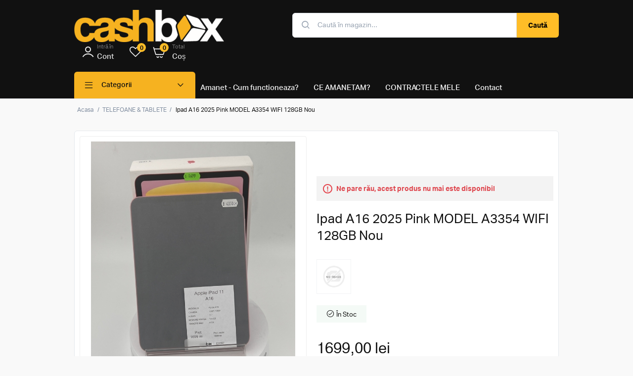

--- FILE ---
content_type: text/html; charset=utf-8
request_url: https://www.amanetcashbox.ro/apple-ipad-2022-wifi-64
body_size: 8944
content:
<!DOCTYPE html><html lang="ro" dir="ltr" class="html-product-details-page"><head><title>Amanet CashBox. Ipad A16 2025 Pink MODEL A3354 WIFI 128GB Nou</title><meta charset="UTF-8"><meta name="description" content=""><meta name="keywords" content=""><meta name="generator" content="nopCommerce"><meta name="viewport" content="width=device-width, initial-scale=1.0, minimum-scale=1.0, maximum-scale=1.0, user-scalable=0"><style>html .home-page-category-grid .item-box .title .entry-title{font-size:20px;margin-bottom:5px}html .home-page-category-grid .item-box .title .entry-title{color:#111}</style><meta property="og:type" content="product"><meta property="og:title" content="Ipad A16 2025 Pink MODEL A3354 WIFI 128GB Nou"><meta property="og:description" content=""><meta property="og:image" content="https://www.amanetcashbox.ro/images/thumbs/0024669_ipad-a16-2025-pink-model-a3354-wifi-128gb-nou_551.jpeg"><meta property="og:image:url" content="https://www.amanetcashbox.ro/images/thumbs/0024669_ipad-a16-2025-pink-model-a3354-wifi-128gb-nou_551.jpeg"><meta property="og:url" content="https://www.amanetcashbox.ro/apple-ipad-2022-wifi-64"><meta property="og:site_name" content="AmanetCashBox"><meta property="twitter:card" content="summary"><meta property="twitter:site" content="AmanetCashBox"><meta property="twitter:title" content="Ipad A16 2025 Pink MODEL A3354 WIFI 128GB Nou"><meta property="twitter:description" content=""><meta property="twitter:image" content="https://www.amanetcashbox.ro/images/thumbs/0024669_ipad-a16-2025-pink-model-a3354-wifi-128gb-nou_551.jpeg"><meta property="twitter:url" content="https://www.amanetcashbox.ro/apple-ipad-2022-wifi-64"><link rel="stylesheet" href="/lib_npm/jquery-ui-dist/jquery-ui.min.css?v=9EBCJBj5K2eoFKwipac5lcYdAN8"><link rel="stylesheet" href="/Plugins/EcomDigital.Stores.AmanetCashBox/Themes/AmanetCashBox/Content/css/styles.css?v=aA6L9YMvj3WyMx2WTGuyKHHpdAY"><link rel="stylesheet" href="/Plugins/EcomDigital.Stores.AmanetCashBox/Themes/AmanetCashBox/Content/css/specific.css?v=EIJS2Tu5RFjDM8-WmNi3-Sym8gc"><link rel="stylesheet" href="/Plugins/EcomDigital.Stores.AmanetCashBox/Themes/AmanetCashBox/Content/lib/zoom/zoom.css?v=4PISMDa3dj1_DyTEknrP4ucLpjo"><link rel="stylesheet" href="/Plugins/EcomDigital.Stores.AmanetCashBox/Themes/AmanetCashBox/Content/lib/slick/slick-theme.css?v=UAm2NPRi6AmTwig0kBY24SeV3Bk"><link rel="stylesheet" href="/Plugins/EcomDigital.Stores.AmanetCashBox/Themes/AmanetCashBox/Content/lib/slick/slick.css?v=4IAXGlgHUrkQPp5O_-t9t6QnKPM"><link rel="stylesheet" href="/Plugins/SevenSpikes.Nop.Plugins.NopQuickTabs/Themes/DefaultClean/Content/QuickTabs.css?v=mGqsL4MihZGOFux9pozZanpzg0s"><link rel="stylesheet" href="/Plugins/EcomDigital.Web/Content/css/flyout-cart.styles.css?v=Fhb8swaUGCMcgG8VpecZ45SmUpc"><link rel="stylesheet" href="/Plugins/EcomDigital.Stores.AmanetCashBox/Themes/AmanetCashBox/SevenSpikes.Nop.Plugins.AjaxCart/Content/ajaxCart.css?v=DmQrK5u-hRpsMTGjjk4Jkku9WH4"><link rel="stylesheet" href="/Plugins/EcomDigital.Stores.AmanetCashBox/Themes/AmanetCashBox/SevenSpikes.Nop.Plugins.MegaMenu/Content/MegaMenu.css?v=dG_cUg43gkz56B1ZjAi6lIR1Ajs"><link rel="stylesheet" href="/Plugins/EcomDigital.Web/Content/css/add-to-cart.styles.css?v=2OGoR-N3MTztDQV1tTPGlJiVFmE"><style>.product-details-page .full-description{display:none}.product-details-page .ui-tabs .full-description{display:block}.product-details-page .tabhead-full-description{display:none}.product-details-page .product-specs-box{display:none}.product-details-page .ui-tabs .product-specs-box{display:block}.product-details-page .ui-tabs .product-specs-box .title{display:none}.product-details-page .product-no-reviews,.product-details-page .product-review-links{display:none}</style><link rel="apple-touch-icon" sizes="180x180" href="/icons/icons_0/apple-touch-icon.png"><link rel="icon" type="image/png" sizes="32x32" href="/icons/icons_0/favicon-32x32.png"><link rel="icon" type="image/png" sizes="192x192" href="/icons/icons_0/android-chrome-192x192.png"><link rel="icon" type="image/png" sizes="16x16" href="/icons/icons_0/favicon-16x16.png"><link rel="manifest" href="/icons/icons_0/site.webmanifest"><link rel="mask-icon" href="/icons/icons_0/safari-pinned-tab.svg" color="#5bbad5"><link rel="shortcut icon" href="/icons/icons_0/favicon.ico"><meta name="msapplication-TileColor" content="#2d89ef"><meta name="msapplication-TileImage" content="/icons/icons_0/mstile-144x144.png"><meta name="msapplication-config" content="/icons/icons_0/browserconfig.xml"><meta name="theme-color" content="#ffffff"><body><input name="__RequestVerificationToken" type="hidden" value="CfDJ8Fx5Ukj6jT9Blz9mx2IWLp3AO8LKUns-QjE7hPQ8GpiZxd0jX1FQupfdsnENcVtnH3KVOyCSBcC8ov3cwNpLyhoXTJUjvSlnwo31HZnvahAHK-FjKWAZ6YPIuCRTqLT88rICwGvrzM7o2BqgICx89vQ"><div class="ajax-loading-block-window" style="display:none"></div><div id="dialog-notifications-success" title="Notificare" style="display:none"></div><div id="dialog-notifications-error" title="Eroare" style="display:none"></div><div id="dialog-notifications-warning" title="Avertizare" style="display:none"></div><div id="bar-notification" class="bar-notification-container" data-close="Închide"></div><!--[if lte IE 8]><div style="clear:both;height:59px;text-align:center;position:relative"><a href="http://www.microsoft.com/windows/internet-explorer/default.aspx" target="_blank"> <img src="/Themes/AmanetCashBox/Content/images/ie_warning.jpg" height="42" width="820" alt="You are using an outdated browser. For a faster, safer browsing experience, upgrade for free today."> </a></div><![endif]--><div class="master-wrapper-page"><div class="header"><div class="master-wrapper-content"><div class="header-upper"><div class="header-selectors-wrapper"></div><div class="menu-top-left"></div></div><div class="header-lower"><div id="menu-mobile" data-sidebar-button><a class="ico-header-button"> <i class="klbth-icon-menu"></i> Meniu </a></div><div class="header-logo"><a href="/"> <img alt="AmanetCashBox" src="https://amanetcashbox.ro/images/thumbs/0000109_logo_png_400_px_-_website-01_305x.png"> </a></div><div class="search-box store-search-box active"><form method="get" id="small-search-box-form" action="/search"><input type="text" class="search-box-text" id="small-searchterms" autocomplete="off" name="q" placeholder="Caută în magazin..." aria-label="Search store"> <button type="submit" class="button-1 search-box-button">Caută</button></form></div><div class="header-links-wrapper desktop-header-links"><div class="header-links"><ul><li class="mobile"><a href="/" class="ico-home"><div class="primary-text">Acasa</div></a><li class="account-block"><a href="/login?returnUrl=%2Fapple-ipad-2022-wifi-64" class="ico-account"><div class="sub-text">Intră în</div><div class="primary-text">Cont</div></a><li id="topwishlistlink"><a href="/wishlist" class="ico-wishlist"> <span style="display:none" class="wishlist-label primary-text">Favorite</span> <span class="wishlist-qty">0</span> </a><li id="topcartlink"><a href="/cart" class="ico-cart"> <span class="cart-label"><div class="sub-text">Total</div><div id="1992" class="primary-text cart-total">Coș</div></span> <span class="cart-qty" value="0"> 0 </span> </a></ul></div><div id="flyout-cart" class="flyout-cart"><div class="mini-shopping-cart"><div class="count">Nu aveți niciun articol în coșul de cumpărături.</div></div></div></div><div class="header-links-wrapper mobile-header-links"></div></div><div class="overlay" data-sidebar-overlay></div></div></div><aside data-sidebar class="master-menu"><div class="header-menu-mobile"><a id="close-menu-mobile" data-sidebar-button> <i class="klbth-icon-cancel"></i> </a></div><div class="master-wrapper-content"><div class="ajaxCartInfo" data-getajaxcartbuttonurl="/NopAjaxCart/GetAjaxCartButtonsAjax" data-productpageaddtocartbuttonselector=".add-to-cart-button" data-productboxaddtocartbuttonselector=".product-box-add-to-cart-button" data-productboxproductitemelementselector=".product-item" data-usenopnotification="False" data-nopnotificationcartresource="Produsul a fost adăugat în &lt;a href=&#34;/cart&#34;> coșul de cumpărături&lt;/a>" data-nopnotificationwishlistresource="Produsul a fost adăugat în &lt;a href=&#34;/wishlist&#34;> lista de dorințe&lt;/a>" data-enableonproductpage="True" data-enableoncatalogpages="True" data-minishoppingcartquatityformattingresource="{0}" data-miniwishlistquatityformattingresource="{0}" data-addtowishlistbuttonselector=".add-to-wishlist-button"></div><input id="addProductVariantToCartUrl" name="addProductVariantToCartUrl" type="hidden" value="/AddProductFromProductDetailsPageToCartAjax"> <input id="addProductToCartUrl" name="addProductToCartUrl" type="hidden" value="/AddProductToCartAjax"> <input id="miniShoppingCartUrl" name="miniShoppingCartUrl" type="hidden" value="/MiniShoppingCart"> <input id="flyoutShoppingCartUrl" name="flyoutShoppingCartUrl" type="hidden" value="/NopAjaxCartFlyoutShoppingCart"> <input id="checkProductAttributesUrl" name="checkProductAttributesUrl" type="hidden" value="/CheckIfProductOrItsAssociatedProductsHasAttributes"> <input id="getMiniProductDetailsViewUrl" name="getMiniProductDetailsViewUrl" type="hidden" value="/GetMiniProductDetailsView"> <input id="flyoutShoppingCartPanelSelector" name="flyoutShoppingCartPanelSelector" type="hidden" value="#flyout-cart"> <input id="shoppingCartMenuLinkSelector" name="shoppingCartMenuLinkSelector" type="hidden" value=".cart-qty"> <input id="wishlistMenuLinkSelector" name="wishlistMenuLinkSelector" type="hidden" value=".wishlist-qty"><ul class="mega-menu sidebar-menu" data-isrtlenabled="false" data-enableclickfordropdown="false"><li class="header-menu-item"><a href="#" title="Categorii"><span> Categorii</span></a><li class="item-show"><a href="/telefoane-tablete" title="TELEFOANE &amp; TABLETE"><span> TELEFOANE &amp; TABLETE</span></a><li class="item-show"><a href="/laptopuri" title="LAPTOPURI"><span> LAPTOPURI</span></a><li class="item-show"><a href="/televizoare" title="TELEVIZOARE"><span> TELEVIZOARE</span></a><li class="item-show"><a href="/console-gaming" title="CONSOLE"><span> CONSOLE</span></a><li class="item-show"><a href="/audio" title="AUDIO"><span> AUDIO</span></a><li class="item-show"><a href="/accesorii" title="ACCESORII"><span> ACCESORII</span></a><li class="item-show"><a href="/smartwatch" title="SMARTWATCH-URI"><span> SMARTWATCH-URI</span></a><li class="item-show"><a href="/sisteme-desktop-pc" title="SISTEME DESKTOP PC"><span> SISTEME DESKTOP PC</span></a><li class="item-show"><a href="/monitoare" title="MONITOARE"><span> MONITOARE</span></a></ul><ul class="mega-menu-responsive sidebar-menu"><li class="header-menu-item"><a href="#" title="Categorii"><span> Categorii</span></a><li class="item-show"><a href="/telefoane-tablete" title="TELEFOANE &amp; TABLETE"><span> TELEFOANE &amp; TABLETE</span></a><li class="item-show"><a href="/laptopuri" title="LAPTOPURI"><span> LAPTOPURI</span></a><li class="item-show"><a href="/televizoare" title="TELEVIZOARE"><span> TELEVIZOARE</span></a><li class="item-show"><a href="/console-gaming" title="CONSOLE"><span> CONSOLE</span></a><li class="item-show"><a href="/audio" title="AUDIO"><span> AUDIO</span></a><li class="item-show"><a href="/accesorii" title="ACCESORII"><span> ACCESORII</span></a><li class="item-show"><a href="/smartwatch" title="SMARTWATCH-URI"><span> SMARTWATCH-URI</span></a><li class="item-show"><a href="/sisteme-desktop-pc" title="SISTEME DESKTOP PC"><span> SISTEME DESKTOP PC</span></a><li class="item-show"><a href="/monitoare" title="MONITOARE"><span> MONITOARE</span></a></ul><ul class="mega-menu static-menu" data-isrtlenabled="false" data-enableclickfordropdown="false"><li><a href="/amanet-cashbox" title="Amanet - Cum functioneaza?"><span> Amanet - Cum functioneaza?</span></a><li><a href="/ce-amanetam" title="CE AMANETAM?"><span> CE AMANETAM?</span></a><li><a href="/17" title="CONTRACTELE MELE"><span> CONTRACTELE MELE</span></a><li><a href="/contactus" title="Contact"><span> Contact</span></a></ul><ul class="mega-menu-responsive static-menu"><li><a href="/amanet-cashbox" title="Amanet - Cum functioneaza?"><span> Amanet - Cum functioneaza?</span></a><li><a href="/ce-amanetam" title="CE AMANETAM?"><span> CE AMANETAM?</span></a><li><a href="/17" title="CONTRACTELE MELE"><span> CONTRACTELE MELE</span></a><li><a href="/contactus" title="Contact"><span> Contact</span></a></ul></div></aside><div class="master-wrapper-content"><div class="master-column-wrapper"><div class="breadcrumb"><ul itemscope itemtype="http://schema.org/BreadcrumbList"><li><span> <a href="/"> <span>Acasa</span> </a> </span> <span class="delimiter">/</span><li itemprop="itemListElement" itemscope itemtype="http://schema.org/ListItem"><a href="/telefoane-tablete" itemprop="item"> <span itemprop="name">TELEFOANE &amp; TABLETE</span> </a> <span class="delimiter">/</span><meta itemprop="position" content="1"><li itemprop="itemListElement" itemscope itemtype="http://schema.org/ListItem"><strong class="current-item" itemprop="name">Ipad A16 2025 Pink MODEL A3354 WIFI 128GB Nou</strong> <span itemprop="item" itemscope itemtype="http://schema.org/Thing" id="/apple-ipad-2022-wifi-64"> </span><meta itemprop="position" content="2"></ul></div><div class="center-1"><div class="page product-details-page"><div class="page-body"><form method="post" id="product-details-form"><div itemscope itemtype="http://schema.org/Product"><meta itemprop="name" content="Ipad A16 2025 Pink MODEL A3354 WIFI 128GB Nou"><meta itemprop="sku"><meta itemprop="gtin"><meta itemprop="mpn"><meta itemprop="description"><meta itemprop="image" content="https://www.amanetcashbox.ro/images/thumbs/0024669_ipad-a16-2025-pink-model-a3354-wifi-128gb-nou_551.jpeg"><div itemprop="brand" itemtype="https://schema.org/Brand" itemscope><meta itemprop="name" content="Apple / Iphone"></div><div itemprop="offers" itemscope itemtype="http://schema.org/Offer"><meta itemprop="url" content="https://www.amanetcashbox.ro/apple-ipad-2022-wifi-64"><meta itemprop="price" content="1699.00"><meta itemprop="priceCurrency" content="RON"><meta itemprop="priceValidUntil"><meta itemprop="availability" content="http://schema.org/InStock"></div></div><div data-productid="986"><div class="product-essential"><div class="picture-gallery"><div class="zoom-gallery"><div class="picture"><div class="item"><a data-fancybox="gallery" href="https://www.amanetcashbox.ro/images/thumbs/0024669_ipad-a16-2025-pink-model-a3354-wifi-128gb-nou.jpeg" alt="Imagine Ipad A16 2025 Pink MODEL A3354 WIFI 128GB Nou" title="Imagine Ipad A16 2025 Pink MODEL A3354 WIFI 128GB Nou"> <img src="https://www.amanetcashbox.ro/images/thumbs/0024669_ipad-a16-2025-pink-model-a3354-wifi-128gb-nou_551.jpeg" alt="Imagine Ipad A16 2025 Pink MODEL A3354 WIFI 128GB Nou" title="Imagine Ipad A16 2025 Pink MODEL A3354 WIFI 128GB Nou" data-defaultsize="https://www.amanetcashbox.ro/images/thumbs/0024669_ipad-a16-2025-pink-model-a3354-wifi-128gb-nou.jpeg" data-fullsize="https://www.amanetcashbox.ro/images/thumbs/0024669_ipad-a16-2025-pink-model-a3354-wifi-128gb-nou.jpeg"> </a></div><div class="item"><a data-fancybox="gallery" href="https://www.amanetcashbox.ro/images/thumbs/0024668_ipad-a16-2025-pink-model-a3354-wifi-128gb-nou.jpeg" alt="Imagine Ipad A16 2025 Pink MODEL A3354 WIFI 128GB Nou" title="Imagine Ipad A16 2025 Pink MODEL A3354 WIFI 128GB Nou"> <img src="https://www.amanetcashbox.ro/images/thumbs/0024668_ipad-a16-2025-pink-model-a3354-wifi-128gb-nou_551.jpeg" alt="Imagine Ipad A16 2025 Pink MODEL A3354 WIFI 128GB Nou" title="Imagine Ipad A16 2025 Pink MODEL A3354 WIFI 128GB Nou" data-defaultsize="https://www.amanetcashbox.ro/images/thumbs/0024668_ipad-a16-2025-pink-model-a3354-wifi-128gb-nou.jpeg" data-fullsize="https://www.amanetcashbox.ro/images/thumbs/0024668_ipad-a16-2025-pink-model-a3354-wifi-128gb-nou.jpeg"> </a></div><div class="item"><a data-fancybox="gallery" href="https://www.amanetcashbox.ro/images/thumbs/0024374_ipad-a16-2025-pink-model-a3354-wifi-128gb-nou.jpeg" alt="Imagine Ipad A16 2025 Pink MODEL A3354 WIFI 128GB Nou" title="Imagine Ipad A16 2025 Pink MODEL A3354 WIFI 128GB Nou"> <img src="https://www.amanetcashbox.ro/images/thumbs/0024374_ipad-a16-2025-pink-model-a3354-wifi-128gb-nou_551.jpeg" alt="Imagine Ipad A16 2025 Pink MODEL A3354 WIFI 128GB Nou" title="Imagine Ipad A16 2025 Pink MODEL A3354 WIFI 128GB Nou" data-defaultsize="https://www.amanetcashbox.ro/images/thumbs/0024374_ipad-a16-2025-pink-model-a3354-wifi-128gb-nou.jpeg" data-fullsize="https://www.amanetcashbox.ro/images/thumbs/0024374_ipad-a16-2025-pink-model-a3354-wifi-128gb-nou.jpeg"> </a></div></div><div class="picture-thumbs"><a class="thumb-item"> <img src="https://www.amanetcashbox.ro/images/thumbs/0024669_ipad-a16-2025-pink-model-a3354-wifi-128gb-nou_101.jpeg" alt="Imagine Ipad A16 2025 Pink MODEL A3354 WIFI 128GB Nou" title="Imagine Ipad A16 2025 Pink MODEL A3354 WIFI 128GB Nou" data-defaultsize="https://www.amanetcashbox.ro/images/thumbs/0024669_ipad-a16-2025-pink-model-a3354-wifi-128gb-nou_551.jpeg" data-fullsize="https://www.amanetcashbox.ro/images/thumbs/0024669_ipad-a16-2025-pink-model-a3354-wifi-128gb-nou.jpeg"> </a> <a class="thumb-item"> <img src="https://www.amanetcashbox.ro/images/thumbs/0024668_ipad-a16-2025-pink-model-a3354-wifi-128gb-nou_101.jpeg" alt="Imagine Ipad A16 2025 Pink MODEL A3354 WIFI 128GB Nou" title="Imagine Ipad A16 2025 Pink MODEL A3354 WIFI 128GB Nou" data-defaultsize="https://www.amanetcashbox.ro/images/thumbs/0024668_ipad-a16-2025-pink-model-a3354-wifi-128gb-nou_551.jpeg" data-fullsize="https://www.amanetcashbox.ro/images/thumbs/0024668_ipad-a16-2025-pink-model-a3354-wifi-128gb-nou.jpeg"> </a> <a class="thumb-item"> <img src="https://www.amanetcashbox.ro/images/thumbs/0024374_ipad-a16-2025-pink-model-a3354-wifi-128gb-nou_101.jpeg" alt="Imagine Ipad A16 2025 Pink MODEL A3354 WIFI 128GB Nou" title="Imagine Ipad A16 2025 Pink MODEL A3354 WIFI 128GB Nou" data-defaultsize="https://www.amanetcashbox.ro/images/thumbs/0024374_ipad-a16-2025-pink-model-a3354-wifi-128gb-nou_551.jpeg" data-fullsize="https://www.amanetcashbox.ro/images/thumbs/0024374_ipad-a16-2025-pink-model-a3354-wifi-128gb-nou.jpeg"> </a></div></div></div><div class="overview"><div class="discontinued-product"><h4>Ne pare rău, acest produs nu mai este disponibil</h4></div><div class="product-name"><h1>Ipad A16 2025 Pink MODEL A3354 WIFI 128GB Nou</h1></div><div class="additional-details"></div><div class="manufacturers"><span class="value"> <a href="/apple-iphone"> <img src="https://amanetcashbox.ro/images/thumbs/default-image_421.png" alt="Apple / Iphone" title="Apple / Iphone"> </a> </span></div><div class="availability"><div class="stock"><span class="value" id="stock-availability-value-986">&#xCE;n stoc</span></div></div><div class="prices"><div class="product-price"><span id="price-value-986" class="price-value-986"> 1699,00 lei </span></div></div><div class="common-buttons"><div class="product-info-top"><div class="add-to-cart"><div class="add-to-cart-panel"><label class="qty-label" for="addtocart_986_EnteredQuantity">Cant:</label><div class="qty-input-wrapper"><i class="klbth-icon-minus"></i> <input id="product_enteredQuantity_986" class="qty-input" type="text" type="text" aria-label="Enter a quantity" data-val="true" data-val-required="The Cant field is required." name="addtocart_986.EnteredQuantity" value="1"> <i class="klbth-icon-plus"></i></div><button type="button" id="add-to-cart-button-986" class="button-1 add-to-cart-button" data-productid="986" onclick="return AjaxCart.addproducttocart_details(&#34;/addproducttocart/details/986/1&#34;,&#34;#product-details-form&#34;),!1">Adaug&#x103; &#xEE;n co&#x219;</button></div></div><div class="overview-buttons"><div class="add-to-wishlist"><button type="button" id="add-to-wishlist-button-986" class="button-2 add-to-wishlist-button" data-productid="986" onclick="return AjaxCart.addproducttocart_details(&#34;/addproducttocart/details/986/2&#34;,&#34;#product-details-form&#34;),!1">Favorite</button></div></div></div></div></div><div class="full-description"><div class="col-12"><p><strong>Acest telefon a fost testat si verificat de catre tehnicienii experti de la centrul GSM si este perfect functional.</strong><br><strong>Au fost verificate:</strong></div><div class="col-lg-4&#34;"><p><strong>&nbsp;</strong><div class="d-md-block col-lg-4"><table><tbody><tr><td><strong>&nbsp;</strong><p><strong><img src="https://storage.googleapis.com/flip-global/website/icons/checkmark.svg" alt="Checkmark">&nbsp;Telefonul este autentic</strong><p><strong><img src="https://storage.googleapis.com/flip-global/website/icons/checkmark.svg" alt="Checkmark">&nbsp;Fara contact cu lichide</strong><p><strong><img src="https://storage.googleapis.com/flip-global/website/icons/checkmark.svg" alt="Checkmark">&nbsp;Display functional</strong><p><strong><img src="https://storage.googleapis.com/flip-global/website/icons/checkmark.svg" alt="Checkmark">&nbsp;Touchscreen functional</strong><p><strong><img src="https://storage.googleapis.com/flip-global/website/icons/checkmark.svg" alt="Checkmark">&nbsp;Deblocare prin amprenta sau recunoastere faciala</strong><p><strong><img src="https://storage.googleapis.com/flip-global/website/icons/checkmark.svg" alt="Checkmark">&nbsp;Baterie la performanta de varf</strong><p><strong><img src="https://storage.googleapis.com/flip-global/website/icons/checkmark.svg" alt="Checkmark">&nbsp;Semnal GSM</strong><p><strong><img src="https://storage.googleapis.com/flip-global/website/icons/checkmark.svg" alt="Checkmark">&nbsp;Senzor proximitate</strong><p><strong><img src="https://storage.googleapis.com/flip-global/website/icons/checkmark.svg" alt="Checkmark">&nbsp;Receiver</strong><p><strong><img src="https://storage.googleapis.com/flip-global/website/icons/checkmark.svg" alt="Checkmark">&nbsp;Microfon principal</strong></p><strong>&nbsp;</strong><td><p><strong><img src="https://storage.googleapis.com/flip-global/website/icons/checkmark.svg" alt="Checkmark">&nbsp;Microfon speaker</strong><p><strong><img src="https://storage.googleapis.com/flip-global/website/icons/checkmark.svg" alt="Checkmark">&nbsp;Loud speaker</strong><p><strong><img src="https://storage.googleapis.com/flip-global/website/icons/checkmark.svg" alt="Checkmark">&nbsp;Jack audio</strong><p><strong><img src="https://storage.googleapis.com/flip-global/website/icons/checkmark.svg" alt="Checkmark">&nbsp;Buton home</strong><p><strong><img src="https://storage.googleapis.com/flip-global/website/icons/checkmark.svg" alt="Checkmark">&nbsp;Buton power</strong><p><strong><img src="https://storage.googleapis.com/flip-global/website/icons/checkmark.svg" alt="Checkmark">&nbsp;Butoane volum</strong><p><strong><img src="https://storage.googleapis.com/flip-global/website/icons/checkmark.svg" alt="Checkmark">&nbsp;Buton silentios</strong><p><strong><img src="https://storage.googleapis.com/flip-global/website/icons/checkmark.svg" alt="Checkmark">&nbsp;Functia de vibrare</strong><p><strong><img src="https://storage.googleapis.com/flip-global/website/icons/checkmark.svg" alt="Checkmark">&nbsp;Semnal WiFi</strong><p><strong><img src="https://storage.googleapis.com/flip-global/website/icons/checkmark.svg" alt="Checkmark">&nbsp;Bluetooth</strong></p><strong>&nbsp; &nbsp;</strong><td><strong>&nbsp;</strong><p><strong><img src="https://storage.googleapis.com/flip-global/website/icons/checkmark.svg" alt="Checkmark">&nbsp;Lanterna</strong><p><strong><img src="https://storage.googleapis.com/flip-global/website/icons/checkmark.svg" alt="Checkmark">&nbsp;Senzor lumina ambientala</strong><p><strong><img src="https://storage.googleapis.com/flip-global/website/icons/checkmark.svg" alt="Checkmark">&nbsp;Camera fata</strong><p><strong><img src="https://storage.googleapis.com/flip-global/website/icons/checkmark.svg" alt="Checkmark">&nbsp;Camera spate</strong><p><strong><img src="https://storage.googleapis.com/flip-global/website/icons/checkmark.svg" alt="Checkmark">&nbsp;Autofocus</strong><p><strong><img src="https://storage.googleapis.com/flip-global/website/icons/checkmark.svg" alt="Checkmark">&nbsp;Functia de filmare</strong><p><strong><img src="https://storage.googleapis.com/flip-global/website/icons/checkmark.svg" alt="Checkmark">&nbsp;Port incarcare</strong><p><strong><img src="https://storage.googleapis.com/flip-global/website/icons/checkmark.svg" alt="Checkmark">&nbsp;Navigare GPS</strong><p><strong><img src="https://storage.googleapis.com/flip-global/website/icons/checkmark.svg" alt="Checkmark">&nbsp;Tavita SIM</strong><p><strong><img src="https://storage.googleapis.com/flip-global/website/icons/checkmark.svg" alt="Checkmark">&nbsp;Carcasa dreapta</strong></p><strong>&nbsp;&nbsp;</strong></table></div></div><div class="col-12"><div class="disclaimer"><p dir="ltr"><strong>De ce merita sa cumperi de la noi?</strong><div dir="ltr"><strong>-Ai garantie 12 luni;</strong></div><div dir="ltr"><strong>-Ai produse verificate si testate temeinic de tehnicieni GSM;</strong></div><div dir="ltr"><strong>-Ai livrare cu verificare si plata ramburs;</strong></div><div dir="ltr"><strong>-Ai transportul gratuit*;</strong></div><div dir="ltr"><strong>-Ai retur gratuit al produsului in 14 zile;</strong></div><p><strong>*Transportul gratuit in localitatile cu sediu FanCourier.</strong><p><strong>Produsul este nou neactivat&nbsp;</strong></div></div></div></div><div id="quickTabs" class="productTabs" data-ajaxenabled="true" data-productreviewsaddnewurl="/ProductTab/ProductReviewsTabAddNew/986" data-productcontactusurl="/ProductTab/ProductContactUsTabAddNew/986" data-couldnotloadtaberrormessage="Couldn't load this tab."><div class="productTabs-header"><ul><li id="firstTabTitle"><a href="#quickTab-default">Descriere</a><li><a href="/ProductTab/ProductSpecificationsTab/986">Specificatii</a></ul></div><div class="productTabs-body"><div id="quickTab-default"><div class="full-description"><div class="col-12"><p><strong>Acest telefon a fost testat si verificat de catre tehnicienii experti de la centrul GSM si este perfect functional.</strong><br><strong>Au fost verificate:</strong></div><div class="col-lg-4&#34;"><p><strong>&nbsp;</strong><div class="d-md-block col-lg-4"><table><tbody><tr><td><strong>&nbsp;</strong><p><strong><img src="https://storage.googleapis.com/flip-global/website/icons/checkmark.svg" alt="Checkmark">&nbsp;Telefonul este autentic</strong><p><strong><img src="https://storage.googleapis.com/flip-global/website/icons/checkmark.svg" alt="Checkmark">&nbsp;Fara contact cu lichide</strong><p><strong><img src="https://storage.googleapis.com/flip-global/website/icons/checkmark.svg" alt="Checkmark">&nbsp;Display functional</strong><p><strong><img src="https://storage.googleapis.com/flip-global/website/icons/checkmark.svg" alt="Checkmark">&nbsp;Touchscreen functional</strong><p><strong><img src="https://storage.googleapis.com/flip-global/website/icons/checkmark.svg" alt="Checkmark">&nbsp;Deblocare prin amprenta sau recunoastere faciala</strong><p><strong><img src="https://storage.googleapis.com/flip-global/website/icons/checkmark.svg" alt="Checkmark">&nbsp;Baterie la performanta de varf</strong><p><strong><img src="https://storage.googleapis.com/flip-global/website/icons/checkmark.svg" alt="Checkmark">&nbsp;Semnal GSM</strong><p><strong><img src="https://storage.googleapis.com/flip-global/website/icons/checkmark.svg" alt="Checkmark">&nbsp;Senzor proximitate</strong><p><strong><img src="https://storage.googleapis.com/flip-global/website/icons/checkmark.svg" alt="Checkmark">&nbsp;Receiver</strong><p><strong><img src="https://storage.googleapis.com/flip-global/website/icons/checkmark.svg" alt="Checkmark">&nbsp;Microfon principal</strong></p><strong>&nbsp;</strong><td><p><strong><img src="https://storage.googleapis.com/flip-global/website/icons/checkmark.svg" alt="Checkmark">&nbsp;Microfon speaker</strong><p><strong><img src="https://storage.googleapis.com/flip-global/website/icons/checkmark.svg" alt="Checkmark">&nbsp;Loud speaker</strong><p><strong><img src="https://storage.googleapis.com/flip-global/website/icons/checkmark.svg" alt="Checkmark">&nbsp;Jack audio</strong><p><strong><img src="https://storage.googleapis.com/flip-global/website/icons/checkmark.svg" alt="Checkmark">&nbsp;Buton home</strong><p><strong><img src="https://storage.googleapis.com/flip-global/website/icons/checkmark.svg" alt="Checkmark">&nbsp;Buton power</strong><p><strong><img src="https://storage.googleapis.com/flip-global/website/icons/checkmark.svg" alt="Checkmark">&nbsp;Butoane volum</strong><p><strong><img src="https://storage.googleapis.com/flip-global/website/icons/checkmark.svg" alt="Checkmark">&nbsp;Buton silentios</strong><p><strong><img src="https://storage.googleapis.com/flip-global/website/icons/checkmark.svg" alt="Checkmark">&nbsp;Functia de vibrare</strong><p><strong><img src="https://storage.googleapis.com/flip-global/website/icons/checkmark.svg" alt="Checkmark">&nbsp;Semnal WiFi</strong><p><strong><img src="https://storage.googleapis.com/flip-global/website/icons/checkmark.svg" alt="Checkmark">&nbsp;Bluetooth</strong></p><strong>&nbsp; &nbsp;</strong><td><strong>&nbsp;</strong><p><strong><img src="https://storage.googleapis.com/flip-global/website/icons/checkmark.svg" alt="Checkmark">&nbsp;Lanterna</strong><p><strong><img src="https://storage.googleapis.com/flip-global/website/icons/checkmark.svg" alt="Checkmark">&nbsp;Senzor lumina ambientala</strong><p><strong><img src="https://storage.googleapis.com/flip-global/website/icons/checkmark.svg" alt="Checkmark">&nbsp;Camera fata</strong><p><strong><img src="https://storage.googleapis.com/flip-global/website/icons/checkmark.svg" alt="Checkmark">&nbsp;Camera spate</strong><p><strong><img src="https://storage.googleapis.com/flip-global/website/icons/checkmark.svg" alt="Checkmark">&nbsp;Autofocus</strong><p><strong><img src="https://storage.googleapis.com/flip-global/website/icons/checkmark.svg" alt="Checkmark">&nbsp;Functia de filmare</strong><p><strong><img src="https://storage.googleapis.com/flip-global/website/icons/checkmark.svg" alt="Checkmark">&nbsp;Port incarcare</strong><p><strong><img src="https://storage.googleapis.com/flip-global/website/icons/checkmark.svg" alt="Checkmark">&nbsp;Navigare GPS</strong><p><strong><img src="https://storage.googleapis.com/flip-global/website/icons/checkmark.svg" alt="Checkmark">&nbsp;Tavita SIM</strong><p><strong><img src="https://storage.googleapis.com/flip-global/website/icons/checkmark.svg" alt="Checkmark">&nbsp;Carcasa dreapta</strong></p><strong>&nbsp;&nbsp;</strong></table></div></div><div class="col-12"><div class="disclaimer"><p dir="ltr"><strong>De ce merita sa cumperi de la noi?</strong><div dir="ltr"><strong>-Ai garantie 12 luni;</strong></div><div dir="ltr"><strong>-Ai produse verificate si testate temeinic de tehnicieni GSM;</strong></div><div dir="ltr"><strong>-Ai livrare cu verificare si plata ramburs;</strong></div><div dir="ltr"><strong>-Ai transportul gratuit*;</strong></div><div dir="ltr"><strong>-Ai retur gratuit al produsului in 14 zile;</strong></div><p><strong>*Transportul gratuit in localitatile cu sediu FanCourier.</strong><p><strong>Produsul este nou neactivat&nbsp;</strong></div></div></div></div></div></div><div class="product-collateral"><div class="product-specs-box"><div class="title"><strong>Specificații produse</strong></div><div class="table-wrapper"><table class="data-table"><thead><tr class="hidden-row"><th width="25%"><span>Denumire caracteristica</span><th><span>Valoarea</span><tbody><tr class="odd"><td class="spec-name">Display<td class="spec-value">10.9&#39;&#39;<tr class="even"><td class="spec-name" title="Ryzen 7 7445HS">Procesor<td class="spec-value">Hexa-core (2x2.5 GHz Vortex + 4x1.6 GHz Tempest)<tr class="odd"><td class="spec-name">Memorie RAM<td class="spec-value">4 GB<tr class="even"><td class="spec-name">Stocare<td class="spec-value">256 GB<tr class="odd"><td class="spec-name">Camera principala<td class="spec-value">13 MP<tr class="even"><td class="spec-name">Camera selfie<td class="spec-value">1.2 MP<tr class="odd"><td class="spec-name">Baterie<td class="spec-value">Li-Ion 7300 mAh</table></div></div></div></div><input name="__RequestVerificationToken" type="hidden" value="CfDJ8Fx5Ukj6jT9Blz9mx2IWLp3AO8LKUns-QjE7hPQ8GpiZxd0jX1FQupfdsnENcVtnH3KVOyCSBcC8ov3cwNpLyhoXTJUjvSlnwo31HZnvahAHK-FjKWAZ6YPIuCRTqLT88rICwGvrzM7o2BqgICx89vQ"></form></div></div></div></div></div><a class="whatsapp-button" href="https://wa.me/+40755247456" target="_blank"> <span class="klbth-icon-whatsapp"></span> </a><div class="newsletter-wrapper"><div class="master-wrapper-content"><div class="html-widget"><h3 class="entry-title">Aboneaza-te Newsletters</h3><div class="entry-description"><p>Primiți actualizări prin e-mail despre cel mai recent magazin și&nbsp;<strong>oferte speciale</strong>.</div></div><div class="newsletter"><div class="newsletter-subscribe" id="newsletter-subscribe-block"><div class="newsletter-email"><input id="newsletter-email" class="newsletter-subscribe-text" placeholder="Introduceți e-mailul aici..." aria-label="Abonați-vă la buletinul nostru" type="email" name="NewsletterEmail"> <button type="button" id="newsletter-subscribe-button" class="button-1 newsletter-subscribe-button">Abonare</button></div><div class="newsletter-validation"><span id="subscribe-loading-progress" style="display:none" class="please-wait">Așteptați...</span> <span class="field-validation-valid" data-valmsg-for="NewsletterEmail" data-valmsg-replace="true"></span></div></div><div class="newsletter-result" id="newsletter-result-block"></div></div></div></div><div class="footer"><div class="footer-upper"><div class="footer-block information"><div class="title"><strong>Informații</strong></div><ul class="list"><li><a href="/sitemap">Hartă site</a><li><a href="/garantie-cashbox">Garantie CashBox</a><li><a href="/politica-cookies">Politica cookies</a><li><a href="/politica-de-retur">Politica de retur</a><li><a href="/privacy-notice">Politica de Confidentialitate</a><li><a href="/termeni-si-conditii">Termeni si conditii</a><li><a href="/contactus">Contact</a></ul></div><div class="footer-block customer-service"><div class="title"><strong>Serviciu clienți</strong></div><ul class="list"><li><a href="/search">Caută</a></ul></div><div class="footer-block my-account"><div class="title"><strong>Contul meu</strong></div><ul class="list"><li><a href="/customer/info">Cont</a><li><a href="/order/history">Comenzi</a><li><a href="/customer/addresses">Adresă</a><li><a href="/cart">Coș</a></ul></div><div class="footer-block follow-us"><a href="/"> <img alt="AmanetCashBox" src="https://amanetcashbox.ro/images/thumbs/0000109_logo_png_400_px_-_website-01_305x.png"> </a><div class="social"><div class="title"><strong>Urmăriți-ne</strong></div><ul class="networks"><li class="facebook"><a href="https://www.facebook.com/AmanetCashbox" target="_blank" rel="noopener noreferrer"><i class="klbth-icon-facebook"></i></a><li class="twitter"><a href="https://www.instagram.com/cashboxbaiamare/" target="_blank" rel="noopener noreferrer"><i class="klbth-icon-instagram"></i></a></ul></div><div class="html-widget"><table class="timetable" style="border-collapse:collapse;width:100%" border="0"><tbody><tr><td style="width:48.7123%"><ul><li><strong>Telefon:</strong> <a href="tel:0755 247 456">0755 247 456</a></ul><td style="width:48.7123%"><ul><li><strong>Program:</strong>Luni - Vineri : 09:00 - 20:00 <br>Sambata : 10:00 - 14:00 <br>Duminica : Inchis</ul></table></div></div></div><div class="footer-lower"><div class="master-wrapper-content"><div class="footer-info"><span class="footer-disclaimer">Copyright &copy; 2026 AmanetCashBox. Toate drepturile rezervate.</span></div><div class="footer-powered-by">Powered by <a href="https://www.nopcommerce.com/">nopCommerce</a> | Creat de <a href="https://ecomdigital.ro/" target="_blank"> Ecom Digital </a></div></div></div></div></div><script src="/lib_npm/jquery/jquery.min.js?v=MYt6ZTcxPTSOwyUF4RreR4ad2_g"></script><script src="/lib_npm/jquery-validation/jquery.validate.min.js?v=dFD-k_NR36mmXvmgjaiVdjNZMPM"></script><script src="/lib_npm/jquery-validation-unobtrusive/jquery.validate.unobtrusive.min.js?v=OQ3NXrGG2MyC5cGai_x7FquWViU"></script><script src="/lib_npm/jquery-ui-dist/jquery-ui.min.js?v=OPKIojOR2eGrzFCRo9_se2W-m_k"></script><script src="/lib_npm/jquery-migrate/jquery-migrate.min.js?v=occELN6kK-ZOKLqX291o4aQ9Miw"></script><script src="/js/public.common.js?v=3or-lret6kTZkZwa-K_Cs5JMhOE"></script><script src="/js/public.ajaxcart.js?v=LbCTLOP_nPYkW8G96jTl-lNuQaQ"></script><script src="/js/public.countryselect.js?v=t41q0ymHXtYIkaHNSnv7jN6A0uw"></script><script src="/js/public.combinationsbehavior.js?v=Hp2DR2zqbChsXe4kaxmDQswl8ds"></script><script src="/lib/kendo/2020.1.406/js/kendo.core.min.js?v=rWdgVJwZQ1pDbPNCFFmUCcSNxwU"></script><script src="/lib/kendo/2020.1.406/js/kendo.userevents.min.js?v=8AAjVJl87nMC9bhks-fUGS8NYJI"></script><script src="/lib/kendo/2020.1.406/js/kendo.draganddrop.min.js?v=cShspRfJNWf6Kf7iEftEI6tVHtA"></script><script src="/lib/kendo/2020.1.406/js/kendo.popup.min.js?v=J-q2_QM_chuHTz4YTKxEvw8a0TE"></script><script src="/lib/kendo/2020.1.406/js/kendo.window.min.js?v=rArgEw6ouke3zFH3tVpX_HLpeC8"></script><script src="/Plugins/EcomDigital.Stores.AmanetCashBox/Themes/AmanetCashBox/Content/lib/zoom/zoom.js?v=0CuDEGVVp3ExwfWXssyk9VmeSzg"></script><script src="/Plugins/EcomDigital.Stores.AmanetCashBox/Themes/AmanetCashBox/Content/lib/slick/slick.js?v=DY6Pq31UEdTKC-vQhlF9xg4DX5k"></script><script src="/Plugins/EcomDigital.Stores.AmanetCashBox/Themes/AmanetCashBox/Content/js/product.js?v=VUbal6ICrJJcCfR92MDPdZdqAHo"></script><script src="/Plugins/SevenSpikes.Nop.Plugins.NopQuickTabs/Scripts/ProductTabs.min.js?v=CtWBpm8dZWHgbfazZHIqkBdJGco"></script><script src="/Plugins/EcomDigital.Web/Content/js/flyout-cart.scripts.js?v=5i4JyDdW7ch9I2glYLbZaAqcBEE"></script><script src="/Plugins/SevenSpikes.Core/Scripts/sevenspikes.core.min.js?v=yX8vA6qp3M5CpF2jbSyrNVvceUQ"></script><script src="/Plugins/SevenSpikes.Core/Scripts/jquery.json-2.4.min.js?v=pE7CJXzQY5lEzpkakTeqVzyduBw"></script><script src="/Plugins/SevenSpikes.Nop.Plugins.AjaxCart/Scripts/AjaxCart.min.js?v=lqgAU_IfJDvWYhSU6r-EY_Jy74g"></script><script src="/Plugins/SevenSpikes.Core/Scripts/perfect-scrollbar.min.js?v=iec0mU-QWxcykfRttq3aidJYFXw"></script><script src="/Plugins/SevenSpikes.Nop.Plugins.MegaMenu/Scripts/MegaMenu.min.js?v=gvjs54YnqV2HxfutK1jPNCbXXSU"></script><script src="/Plugins/EcomDigital.Stores.AmanetCashBox/Themes/AmanetCashBox/Content/js/site.js?v=CHQYENlB9lJCbDRc3sXq-PgAYF8"></script><script src="/Plugins/EcomDigital.Web/Content/js/add-to-cart.scripts.js?v=NBQ1xri0irNEgz7rPeX-C_PXU8Y"></script><script>Fancybox.bind('[data-fancybox="gallery"]',{Image:{zoom:!1}})</script><script>$(document).ready(function(){$(".picture-gallery .picture").slick({dots:!0,infinite:!1,arrows:!1,speed:300,slidesToShow:1,slidesToScroll:1,asNavFor:".picture-thumbs",responsive:[{breakpoint:1e3,settings:{dots:!0}}]});$(".picture-thumbs").slick({dots:!1,slidesToShow:6,slidesToScroll:1,asNavFor:".picture-gallery .picture",focusOnSelect:!0})})</script><script>$(document).ready(function(){$("#addtocart_986_EnteredQuantity").on("keydown",function(n){if(n.keyCode==13)return $("#add-to-cart-button-986").trigger("click"),!1});$(".qty-input-wrapper").on("click",".klbth-icon-minus",function(){$(this).siblings("input").val()>1&&$(this).siblings("input").val(+$(this).siblings("input").val()-1)}).on("click",".klbth-icon-plus",function(){$(this).siblings("input").val(+$(this).siblings("input").val()+1)});$("#product_enteredQuantity_986").on("input propertychange paste",function(){var n={productId:986,quantity:$("#product_enteredQuantity_986").val()};$(document).trigger({type:"product_quantity_changed",changedData:n})})})</script><script>$("#small-search-box-form").on("submit",function(n){$("#small-searchterms").val()==""&&(alert("Vă rugăm introduceți câteva cuvinte cheie pentru căutare"),$("#small-searchterms").focus(),n.preventDefault())})</script><script>$(document).ready(function(){var n,t;$("#small-searchterms").autocomplete({delay:500,minLength:3,source:"/catalog/searchtermautocomplete",appendTo:".search-box",select:function(n,t){return $("#small-searchterms").val(t.item.label),setLocation(t.item.producturl),!1},open:function(){n&&(t=document.getElementById("small-searchterms").value,$(".ui-autocomplete").append('<li class="ui-menu-item" role="presentation"><a href="/search?q='+t+'">View all results...<\/a><\/li>'))}}).data("ui-autocomplete")._renderItem=function(t,i){var r=i.label;return n=i.showlinktoresultsearch,r=htmlEncode(r),$("<li><\/li>").data("item.autocomplete",i).append("<a><img src='"+i.productpictureurl+"'><span>"+r+"<\/span><\/a>").appendTo(t)}})</script><script>$(document).ready(function(){$(".header").on("mouseenter","#topcartlink",function(){$("#flyout-cart").addClass("active")});$(".header").on("mouseleave","#topcartlink",function(){$("#flyout-cart").removeClass("active")});$(".header").on("mouseenter","#flyout-cart",function(){$("#flyout-cart").addClass("active")});$(".header").on("mouseleave","#flyout-cart",function(){$("#flyout-cart").removeClass("active")})})</script><script>$(document).ready(function(){$(".header").on("mouseenter","#topwishlistlink",function(){$("#flyout-wishlist").addClass("active")});$(".header").on("mouseleave","#topwishlistlink",function(){$("#flyout-wishlist").removeClass("active")});$(".header").on("mouseenter","#flyout-wishlist",function(){$("#flyout-wishlist").addClass("active")});$(".header").on("mouseleave","#flyout-wishlist",function(){$("#flyout-wishlist").removeClass("active")})})</script><script>FlyoutCart.init({url:"/cart"})</script><script>var localized_data={AjaxCartFailure:"Failed to add the product. Please refresh the page and try one more time."};AjaxCart.init(!1,".header-links .cart-qty",".header-links .wishlist-qty","#flyout-cart",localized_data)</script><script>function newsletter_subscribe(n){var t=$("#subscribe-loading-progress"),i;t.show();i={subscribe:n,email:$("#newsletter-email").val()};$.ajax({cache:!1,type:"POST",url:"/subscribenewsletter",data:i,success:function(n){$("#newsletter-result-block").html(n.Result);n.Success?($("#newsletter-subscribe-block").hide(),$("#newsletter-result-block").show()):$("#newsletter-result-block").fadeIn("slow").delay(2e3).fadeOut("slow")},error:function(){alert("Failed to subscribe.")},complete:function(){t.hide()}})}$(document).ready(function(){$("#newsletter-subscribe-button").on("click",function(){newsletter_subscribe("true")});$("#newsletter-email").on("keydown",function(n){if(n.keyCode==13)return $("#newsletter-subscribe-button").trigger("click"),!1})})</script><script>$(document).ready(function(){$(".footer-block .title").on("click",function(){var n=window,t="inner",i;"innerWidth"in window||(t="client",n=document.documentElement||document.body);i={width:n[t+"Width"],height:n[t+"Height"]};i.width<769&&$(this).siblings(".list").slideToggle("slow")})})</script><script>$(document).ready(function(){$(".block .title").on("click",function(){var n=window,t="inner",i;"innerWidth"in window||(t="client",n=document.documentElement||document.body);i={width:n[t+"Width"],height:n[t+"Height"]};i.width<1001&&$(this).siblings(".listbox").slideToggle("slow")})})</script><script>ProductActions.init({"ActivateProduct.Success":"Produsul a fost activat","DeactivateProduct.Success":"Produsul a fost dezactivat"})</script><script defer src="https://static.cloudflareinsights.com/beacon.min.js/vcd15cbe7772f49c399c6a5babf22c1241717689176015" integrity="sha512-ZpsOmlRQV6y907TI0dKBHq9Md29nnaEIPlkf84rnaERnq6zvWvPUqr2ft8M1aS28oN72PdrCzSjY4U6VaAw1EQ==" data-cf-beacon='{"version":"2024.11.0","token":"87fc40a0d20d4e3086695236de32df15","r":1,"server_timing":{"name":{"cfCacheStatus":true,"cfEdge":true,"cfExtPri":true,"cfL4":true,"cfOrigin":true,"cfSpeedBrain":true},"location_startswith":null}}' crossorigin="anonymous"></script>


--- FILE ---
content_type: text/html; charset=utf-8
request_url: https://www.amanetcashbox.ro/NopAjaxCart/GetAjaxCartButtonsAjax
body_size: -90
content:


        <div class="ajax-cart-button-wrapper" data-productid="986" data-isproductpage="true">
                <button type="button" id="add-to-cart-button-986" class="button-1 add-to-cart-button nopAjaxCartProductVariantAddToCartButton" data-productid="986">
                    Adaug&#x103; &#xEE;n co&#x219;
                </button>


        </div>


--- FILE ---
content_type: text/css; charset=UTF-8
request_url: https://www.amanetcashbox.ro/Plugins/EcomDigital.Stores.AmanetCashBox/Themes/AmanetCashBox/Content/css/specific.css?v=EIJS2Tu5RFjDM8-WmNi3-Sym8gc
body_size: 22537
content:
@import url("fonts.css");::-moz-selection{background:#f6b220;color:#fff!important}::selection{background:#f6b220;color:#fff!important}::-webkit-scrollbar{width:10px}::-webkit-scrollbar-track{box-shadow:inset 0 0 6px rgba(0,0,0,.3)}::-webkit-scrollbar-thumb{background-color:#f6b220}aside::-webkit-scrollbar{width:0}aside::-webkit-scrollbar-track{box-shadow:inset 0 0 6px rgba(0,0,0,.3)}aside::-webkit-scrollbar-thumb{background-color:#999}.admin-header-links{background-color:#333;text-align:center;color:#eee;position:fixed;width:100%;bottom:0;left:0;z-index:9999}body{background-color:#f9f9f9;scroll-padding-top:100px}.header-selectors-wrapper>div{margin:0!important}.header-selectors-wrapper{float:right}.header-selectors-wrapper select{border:0;color:#111;letter-spacing:-.03px;transition:all .1s cubic-bezier(.28,.12,.22,1);position:relative}.order-details-area{display:flex;gap:10px}.header-upper{border:0}.header-upper .mega-menu{width:-moz-max-content;width:max-content;border:0!important;margin-bottom:0}.header-upper .mega-menu>li>a,.header-upper .mega-menu>li>span{padding:10px;font-size:12px!important;border:0;color:#111;letter-spacing:-.03px;transition:all .1s cubic-bezier(.28,.12,.22,1)}.header-upper .mega-menu>li>a:before,.header-upper .mega-menu>li>span:before{content:none}.header-upper .mega-menu>li>a:hover,.header-upper .mega-menu>li>span:hover{color:#f6b220}.header-upper .mega-menu>li:first-child>a{padding-left:0}.header-logo{margin-bottom:0}.header-lower{display:flex;flex-wrap:wrap;width:100%;align-items:center;justify-content:space-between;padding:20px 0}.header-links ul{display:flex}.header-links ul li:first-child{margin-right:0!important}.header-links .primary-text{font-size:15px;font-weight:500;color:#ddd}.header-links .sub-text{font-size:11px;color:#ddd;opacity:.5}.header-links a{padding-left:30px;position:relative;text-align:left;line-height:20px}.header-links a.ico-account:before{font-family:"klbtheme";color:#eee;position:absolute;content:"";top:50%;left:0;transform:translateY(-50%);font-size:24px}.header-links a.ico-wishlist{line-height:40px!important;height:40px}.header-links a.ico-wishlist:before{font-family:"klbtheme";color:#eee;position:absolute;content:"";top:50%;left:0;transform:translateY(-50%);font-size:24px}.header-links span{position:relative;line-height:20px}.header-links .wishlist-qty{position:absolute;text-align:center;font-weight:700;min-width:1.125rem;height:1.125rem;top:2px;right:-3px;color:#111;background-color:#ffbd27;border-radius:50%}#topcartlink{background-color:transparent;padding:0}#topcartlink a{background-image:none;position:relative;padding:0;padding-left:40px}#topcartlink a:before{font-family:"klbtheme";color:#eee;position:absolute;content:"";top:50%;left:0;transform:translateY(-50%);font-size:28px}#topcartlink strong{font-weight:500}#topcartlink .cart-qty{position:absolute;text-align:center;font-weight:700;min-width:1.125rem;height:1.125rem;top:2px;left:15px;color:#111;background-color:#ffbd27;border-radius:50%}#topcartlink .cart-qty #topcartlink .cart-qty{position:absolute;text-align:center;font-weight:700;min-width:1.125rem;height:1.125rem;top:2px;left:15px;color:#111;background-color:#ffbd27;border-radius:50%;font-size:11px}.cart-total .info-message{display:none}.order-summary-page .cart-total .info-message{display:table-row;background:#f9f9f9;line-height:1.5}.order-summary-page .cart-total .info-message td{color:#c6303e;font-weight:normal}.search-box{width:55%}.search-box input.search-box-text,.search-box .search-box-button{height:50px}.search-box .search-box-button{color:#000;background-color:#ffbd27;font-weight:700;border-top-right-radius:6px;border-bottom-right-radius:6px;text-transform:capitalize}.search-box .search-box-button:hover{background-color:#f6b220}.search-box input.search-box-text{border:1px solid #d9dde3;border-top-left-radius:6px;border-bottom-left-radius:6px;width:calc(100% - 85px);padding-left:50px;position:relative}.search-box input.search-box-text::-moz-placeholder{font-family:"pragmatica",sans-serif,sans-serif;color:#9aa5b3;font-style:normal;font-size:.875rem}.search-box input.search-box-text::placeholder{font-family:"pragmatica",sans-serif,sans-serif;color:#9aa5b3;font-style:normal;font-size:.875rem}.search-box form{display:inline-block;width:100%;position:relative}.search-box form:before{font-family:"klbtheme";content:"";position:absolute;font-size:1.5rem;left:15px;color:#9aa5b3;z-index:99;top:50%;transform:translateY(-50%)}.master-menu{border-bottom:1px solid #e5e8ec;position:relative;z-index:9}.master-menu .mega-menu{border:0;text-align:left}.master-menu .mega-menu>li>a,.master-menu .mega-menu>li>span{padding:25px 15px;font-size:15px;color:#111;font-weight:500;letter-spacing:-.03px;font-family:"aktiv-grotesk",sans-serif}.master-menu .mega-menu.static-menu>li>a,.master-menu .mega-menu.static-menu>li>span{color:#eee}.master-menu .mega-menu>li>a:before,.master-menu .mega-menu>li>span:before{content:none}.master-menu .mega-menu>li>a:hover,.master-menu .mega-menu>li>span:hover{color:#f6b220}.master-menu .mega-menu.sidebar-menu{width:300px;position:absolute;top:0;left:0}.master-menu .mega-menu.sidebar-menu>li{width:100%;border:1px solid #e5e8ec;border-top:0;height:50px;padding-left:5px;background-color:#fff}.master-menu .mega-menu.sidebar-menu>li.has-sublist>a{position:relative}.master-menu .mega-menu.sidebar-menu>li.has-sublist>a:after{font-family:"klbtheme";color:#111;position:absolute;content:"";top:50%;right:20px;transform:translateY(-50%);font-size:16px}.master-menu .mega-menu.sidebar-menu>li:nth-child(2){border-top:1px solid #e5e8ec}.master-menu .mega-menu.sidebar-menu>li:last-child{border-bottom-left-radius:6px;border-bottom-right-radius:6px}.master-menu .mega-menu.sidebar-menu>li>a,.master-menu .mega-menu.sidebar-menu>li>span{font-size:13px;width:100%;padding:18px}.master-menu .mega-menu.sidebar-menu .header-menu-item{background-color:#f6b220;padding:0 20px;padding-left:40px;position:relative;border-top-left-radius:6px;border-top-right-radius:6px;border:0!important;height:54px!important}.master-menu .mega-menu.sidebar-menu .header-menu-item:hover{color:#111!important}.master-menu .mega-menu.sidebar-menu .header-menu-item a{font-size:.875rem;font-weight:500;padding:20px 15px}.master-menu .mega-menu.sidebar-menu .header-menu-item a:hover{color:#111!important}.master-menu .mega-menu.sidebar-menu .header-menu-item:before{font-family:"klbtheme";color:#111;position:absolute;content:"";top:50%;left:20px;transform:translateY(-50%);font-size:19px}.master-menu .mega-menu.sidebar-menu .header-menu-item:after{font-family:"klbtheme";color:#111;position:absolute;content:"";top:50%;right:20px;transform:translateY(-50%);font-size:20px}.master-menu .mega-menu.sidebar-menu .item-show{display:none}.master-menu .mega-menu.sidebar-menu .item-show.display{display:inline-block!important}.master-menu .mega-menu.sidebar-menu .dropdown.fullWidth{left:300px!important;width:300px!important;height:527px;top:54px;z-index:-1}.master-menu .mega-menu.static-menu{margin-left:330px;margin-bottom:0}.master-menu .mega-menu.static-menu a{height:54px}.master-menu .mega-menu.static-menu li.last{position:relative;margin-top:-5px;float:right}.master-menu .mega-menu.static-menu li.last a{display:block;width:100%;padding:0 18px;height:20px;margin-top:30px}.master-menu .mega-menu.static-menu li.last::before{font-family:"klbtheme";color:#ffbd27;border-radius:50%;position:absolute;content:"";top:20px;left:-10px;font-size:18px}.master-menu .mega-menu.static-menu li.last:after{position:absolute;content:"Doar in acest weekend";top:15px;left:18px;color:#111;opacity:.5;font-size:11px}.master-menu .mega-menu.static-menu li.last a{padding-right:0}.master-menu .mega-menu.static-menu li:first-child a{padding-left:0}.master-menu .mega-menu .fullWidth.categories .row-wrapper{padding:20px 10px}.master-menu .mega-menu .fullWidth.categories .row-wrapper h3{font-size:15px;font-weight:600;color:#f6b220;padding:10px 15px;margin-bottom:.1875rem;display:block}.master-menu .mega-menu .fullWidth.categories .row-wrapper .box{width:100%!important;padding:5px}.master-menu .mega-menu .fullWidth.categories .row-wrapper .box .title{position:relative;font-size:13px}.master-menu .mega-menu .fullWidth.categories .row-wrapper .box .title a{padding:0 10px;color:#111;font-size:13px}.master-menu .mega-menu .fullWidth.categories .row-wrapper .box .title a:hover{text-decoration:underline}.master-menu .mega-menu>li.header-menu-item:hover>a,.master-menu .mega-menu>li.header-menu-item:hover>span{color:#111!important;cursor:pointer}.html-home-page .mega-menu.sidebar-menu li.item-show{display:inline-block!important}.home-page .main-slider.slider-wrapper{margin-top:30px!important;margin-left:330px}.flyout-cart{border:1px solid #eef2f6;box-shadow:0 2px 3px rgba(4,30,66,.07);border-radius:4px;width:320px!important}.flyout-cart .mini-shopping-cart{overflow:hidden;padding-top:20px}.flyout-cart .mini-shopping-cart .count{color:#111;padding-left:30px;position:relative}.flyout-cart .mini-shopping-cart .count:before{font-family:"klbtheme";color:#ffbd27;position:absolute;content:"";top:38%;left:5px;transform:translateY(-50%);font-size:25px}.mini-wishlist .count a{padding-left:0!important}html .mini-wishlist .count{color:#111;padding-left:30px;position:relative}.mini-wishlist{padding-top:20px!important}.mini-wishlist .count:before{font-family:"klbtheme";color:#ffbd27;position:absolute;content:"";top:38%;left:5px;transform:translateY(-50%);font-size:25px}.flyout-cart .mini-shopping-cart .count a{color:#111}.flyout-cart .mini-shopping-cart .items{border-top:1px solid #e5e8ec;border-bottom:1px solid #e5e8ec;max-height:300px;overflow:hidden;overflow-y:scroll;margin-right:-31px}#flyout-cart .item{position:relative}html .mini-shopping-cart .quantity .remove-item{position:absolute;top:6px;right:30px;font-family:'klbtheme';color:#f00!important;font-size:16px;background-color:transparent!important;border:0!important}.flyout-cart .mini-shopping-cart .product{padding-right:30px}html .mini-shopping-cart .name{margin-bottom:2px}.flyout-cart .mini-shopping-cart .name a,html .mini-wishlist .name a{color:#111;transition:all .1s cubic-bezier(.28,.12,.22,1);font-weight:500;font-size:13px;letter-spacing:-.07px;line-height:18px;font-family:"aktiv-grotesk",sans-serif;padding:0}.mini-wishlist .item{position:relative}.mini-shopping-cart .quantity .increase-quantity,.mini-shopping-cart .quantity .decrease-quantity,.mini-shopping-cart .quantity .remove-item{color:#000!important;background-color:transparent!important;border:0!important}.mini-wishlist .name{padding-right:15px}.mini-shopping-cart .name{padding-right:25px}.mini-shopping-cart .item-quantity{color:#000!important}.mini-shopping-cart .quantity-controls{border:1px solid #e5e8ec;margin-right:10px;font-weight:500;display:flex;align-items:center;border-radius:4px}.mini-wishlist .quantity .remove-item{position:absolute;top:5px;right:0;background-color:transparent!important;font-family:'klbtheme';border:0!important;color:#f00!important;font-size:16px}.mini-wishlist .picture{padding:10px}html .button-1.wishlist-button{width:100%;background-color:#000!important;font-size:13px;height:44px;border-radius:4px;width:100%;background-color:#111;color:#fff;font-weight:600;text-transform:initial!important}.flyout-cart .mini-shopping-cart .name a:hover,html .mini-wishlist .name a:hover{color:#f6b220;text-decoration:underline}.flyout-cart .mini-shopping-cart .picture,html html .mini-wishlist .picture{padding:10px}.flyout-cart .mini-shopping-cart .entry-price{font-size:13px;color:#111;font-weight:400;display:flex;align-items:center}html .mini-wishlist .name{margin-bottom:2px}.flyout-cart .mini-shopping-cart .quantity{margin-bottom:5px}.flyout-cart .mini-shopping-cart .delimeter{font-size:11px;padding:0 5px}.flyout-cart .mini-shopping-cart .price,.mini-wishlist .price{font-size:15px!important;font-weight:500;color:#ffbd27;letter-spacing:-.03px}html .mini-wishlist .quantity .add-to-cart{background-color:transparent;font-weight:bold;border:1px solid #000;text-transform:initial;border-radius:4px;color:#000}html .mini-wishlist .quantity .add-to-cart:hover{color:#000;background-color:transparent}.mini-wishlist .price span{font-size:15px!important}.flyout-cart .mini-shopping-cart .delete-flyout-cart-item{position:relative;width:18px;height:18px;background-color:#f2f3f5;border-radius:50%;display:block;position:absolute;top:0;right:5px;cursor:pointer}.flyout-cart .mini-shopping-cart .delete-flyout-cart-item:before{font-family:"klbtheme";color:#111;opacity:.8;position:absolute;content:"";top:50%;left:50%;transform:translate(-50%,-50%);font-size:13px}.flyout-cart .mini-shopping-cart .totals{width:100%;font-size:.875rem;font-weight:500;color:#818ea0;margin-bottom:20px;display:flex;align-items:center;justify-content:space-between}.flyout-cart .mini-shopping-cart .totals strong{float:right;color:#ffbd27;font-size:1.125rem;font-weight:600}.flyout-cart .mini-shopping-cart .cart-button{font-size:13px;height:44px;border-radius:4px;width:100%;background-color:#111;color:#fff;font-weight:600;text-transform:initial;margin-bottom:10px}.flyout-cart .mini-shopping-cart .cart-button:hover{background-color:#333}.flyout-cart .mini-shopping-cart .checkout-button{font-size:13px;height:44px;border-radius:4px;width:100%;background-color:#ffbd27;color:#fff;font-weight:600;text-transform:initial;margin-bottom:10px}.flyout-cart .mini-shopping-cart .checkout-button:hover{background-color:#ffbd27}.product-grid .item-box,.product-list .item-box{position:relative;transition:.4s ease-out;border:1px solid transparent;padding:10px}.product-grid .item-box .product-title,.product-list .item-box .product-title{height:60px;overflow:hidden}.product-grid .item-box .product-title a,.product-list .item-box .product-title a{color:#212529;font-size:14px;letter-spacing:-.07px;line-height:20px;font-weight:500}.product-grid .item-box .product-box-add-to-cart-button,.product-list .item-box .product-box-add-to-cart-button{font-size:0;background-color:#fff!important;border:1px solid #e0e5ea;border-radius:4px;position:relative;width:36px;height:36px}.product-grid .item-box .product-box-add-to-cart-button:before,.product-list .item-box .product-box-add-to-cart-button:before{font-family:"klbtheme";color:#f6b220;position:absolute;content:"";top:50%;left:50%;transform:translate(-50%,-50%);font-size:20px}.product-grid .item-box .product-box-add-to-cart-button:hover,.product-grid .item-box .product-box-add-to-cart-button:focus,.product-list .item-box .product-box-add-to-cart-button:hover,.product-list .item-box .product-box-add-to-cart-button:focus{background-color:#fff!important;border-color:#e4f0e9!important}.product-grid .item-box .prices,.product-list .item-box .prices{margin-bottom:0;display:flex;flex-direction:column;font-family:"pragmatica",sans-serif;height:55px;justify-content:center}.product-grid .item-box .prices .old-price,.product-list .item-box .prices .old-price{color:#9aa5b3;font-size:14px;line-height:22px;letter-spacing:-.03px;font-weight:400}.product-grid .item-box .prices .actual-price,.product-list .item-box .prices .actual-price{color:#111;font-size:22px;line-height:22px;font-weight:400}.product-grid .item-box .prices .base-price,.product-list .item-box .prices .base-price{color:#111;font-size:22px;line-height:33px;font-weight:400}.product-grid .item-box .add-info,.product-list .item-box .add-info{display:flex;align-items:center;justify-content:space-between}.product-grid .item-box .product-buttons,.product-list .item-box .product-buttons{position:absolute;top:10px;right:10px;width:45px}.product-grid .item-box .product-buttons button,.product-list .item-box .product-buttons button{position:relative;background:#fff;width:32px;height:32px;border:1px solid #e0e5ea!important;border-radius:50%;margin-bottom:5px}.product-grid .item-box .product-buttons button.add-to-wishlist-button:before,.product-list .item-box .product-buttons button.add-to-wishlist-button:before{font-family:"klbtheme";color:#111;position:absolute;content:"";top:50%;left:50%;transform:translate(-50%,-50%);font-size:16px}.product-grid .item-box .product-buttons button.add-to-wishlist-button:hover,.product-list .item-box .product-buttons button.add-to-wishlist-button:hover{color:#ffbd27;background-color:#fff3f3!important;border-color:#ffd8d8!important}.product-grid .item-box .product-buttons button.add-to-wishlist-button:hover:before,.product-list .item-box .product-buttons button.add-to-wishlist-button:hover:before{color:#ffbd27}.product-grid .item-box .product-buttons button.add-to-compare-list-button,.product-list .item-box .product-buttons button.add-to-compare-list-button{opacity:0;transform:translateX(10px);transition:all .2s cubic-bezier(.28,.12,.22,1);will-change:opacity,transform;text-decoration:none}.product-grid .item-box .product-buttons button.add-to-compare-list-button:before,.product-list .item-box .product-buttons button.add-to-compare-list-button:before{font-family:"klbtheme";color:#111;position:absolute;content:"";top:50%;left:50%;transform:translate(-50%,-50%);font-size:16px}.product-grid .item-box .product-buttons button.add-to-compare-list-button:hover,.product-list .item-box .product-buttons button.add-to-compare-list-button:hover{background-color:#eff1f3!important}.product-grid .item-box:hover,.product-list .item-box:hover{box-shadow:0 1px 30px rgba(62,68,90,.09);border-radius:8px}.product-grid .item-box,.product-list .item-box{background-color:#fff;border:1px solid #e0e5ea;border-radius:8px}.product-grid .item-box:hover .product-title a,.product-list .item-box:hover .product-title a{color:#f6b220}.product-grid .item-box:hover .product-title a:hover,.product-list .item-box:hover .product-title a:hover{text-decoration:underline}.product-grid .item-box:hover button.add-to-compare-list-button,.product-list .item-box:hover button.add-to-compare-list-button{opacity:1;transform:translateX(0);pointer-events:auto}.custom-manufacturers-carousel{margin-bottom:20px!important;border-bottom:1px solid #e5e8ec}.custom-manufacturers-carousel .item-box{border:0;box-shadow:none!important}.custom-manufacturers-carousel .item-box:hover{border:0!important}.custom-manufacturers-carousel .item-box .picture{border:0;margin-bottom:0}.custom-manufacturers-carousel .item-box .picture img{opacity:.3}.custom-manufacturers-carousel .item-box .picture a:before{content:"";display:block;padding-top:52%}.custom-manufacturers-carousel .carousel-title{border:0!important}.custom-manufacturers-carousel .manufacturer-grid .title{display:none!important}.custom-manufacturers-carousel .nop-jcarousel{margin-bottom:10px!important}.home-page .slider-wrapper{margin-bottom:30px!important}.home-page .wrapper{display:flex;position:relative;align-items:start}.home-page .wrapper .sidebar{padding-top:30px;width:300px;position:sticky;top:0}.home-page .wrapper .content{padding-top:30px;width:calc(100% - 300px);padding-left:30px}.sidebar-slide{border:1px solid #e5e8ec!important}.nop-jcarousel .slick-carousel .item-box{padding:5px 10px!important;width:98%!important}.nop-jcarousel .slick-next,.nop-jcarousel .slick-prev{top:8px!important;background-color:#fff!important;border-radius:4px;border:1px solid #e5e8ec!important;background-image:none!important;width:35px!important;height:35px!important}.nop-jcarousel .slick-next:before{font-family:"klbtheme";color:#f6b220;position:absolute;content:"";top:50%;left:50%;transform:translate(-50%,-50%);font-size:16px}.nop-jcarousel .slick-prev{left:unset!important;right:50px!important}.nop-jcarousel .slick-prev:before{font-family:"klbtheme";color:#f6b220;position:absolute;content:"";top:50%;left:50%;transform:translate(-50%,-50%);font-size:16px}.nop-jcarousel .carousel-title{border-bottom:1px solid #e5e8ec!important;padding-right:100px!important;padding-left:0!important;text-align:left!important}.nop-jcarousel .carousel-title strong{font-size:20px;font-weight:400;color:#111!important}.home-page-category-grid .item-box{width:50%;margin:0;position:relative;padding:0!important;padding-top:45%}.home-page-category-grid .item-box img{border:1px solid #e5e8ec}.home-page-category-grid .item-box .picture a:before{padding-top:45%}.home-page-category-grid .item-box .title{position:absolute;top:50%;transform:translateY(-50%);left:20px;z-index:9;text-align:left}.home-page-category-grid .item-box .title .entry-title{font-size:28px;font-weight:600;letter-spacing:-.07px;color:#111}.home-page-category-grid .item-box .title small{font-family:"pragmatica",sans-serif;font-size:16px;color:#111;font-weight:300;margin:10px 0;display:block}.home-page-category-grid .item-box .title .entry-button{background-color:#f6b220;height:32px;line-height:30px;color:#fff;font-size:12px;border-radius:30px;width:-moz-max-content;width:max-content;padding:0 20px;font-weight:600}.home-page-category-grid .item-box .title a{padding:0}.benefits-section{display:flex;align-items:center;flex-direction:column;border:1px solid #e5e8ec;background-color:#fff;border-radius:6px}.benefits-section .item{border-bottom:1px solid #e5e8ec;padding:20px 20px 20px 80px;position:relative}.benefits-section .item:first-child:before{font-family:"klbtheme";color:#f6b220;position:absolute;content:"";top:50%;left:20px;transform:translateY(-50%);font-size:36px}.benefits-section .item:nth-child(2):before{font-family:"klbtheme";color:#f6b220;position:absolute;content:"";top:50%;left:20px;transform:translateY(-50%);font-size:36px}.benefits-section .item:last-child{border-bottom:0}.benefits-section .item:last-child:before{font-family:"klbtheme";color:#f6b220;position:absolute;content:"";top:50%;left:20px;transform:translateY(-50%);font-size:36px}.benefits-section .item h5{font-size:14px;font-weight:400;color:#111;text-align:left!important}.benefits-section .item p{font-size:12px;letter-spacing:-.03px;color:#818ea0;text-align:left!important;margin:0}.sale-of-the-day-offer{margin:0 0 50px!important}.sale-of-the-day-offer .title{text-align:left!important;padding:0!important;border:0!important;margin-bottom:0!important}.sale-of-the-day-offer .title strong{font-family:var(--font-primary);font-weight:400;letter-spacing:0;font-size:18px;color:#111}.sale-of-the-day-offer .grid{border:1px solid #e5e8ec;border-radius:6px!important;padding:20px 10px}.sale-of-the-day-offer .item-gallery,.sale-of-the-day-offer .overview{width:100%!important}.sale-of-the-day-offer .overview{height:auto!important;padding-bottom:0!important}.sale-of-the-day-offer .overview .product-name{text-align:center}.sale-of-the-day-offer .overview .product-name h2{white-space:unset!important;font-family:"aktiv-grotesk",sans-serif;height:auto}.sale-of-the-day-offer .overview .product-name h2 a{color:#f6b220;font-size:14px;font-weight:500}.sale-of-the-day-offer .overview .product-reviews-overview{margin-bottom:0;text-align:center}.sale-of-the-day-offer .overview .short-description{font-size:12px!important;display:none;line-height:18px;font-family:"aktiv-grotesk",sans-serif}.sale-of-the-day-offer .overview .prices{display:flex;align-items:center;justify-content:center;margin:10px 0!important}.sale-of-the-day-offer .overview .prices .old-price{color:#9aa5b3!important;font-size:14px!important;line-height:22px;letter-spacing:-.03px;font-weight:400;font-family:"pragmatica",sans-serif;margin-right:5px!important}.sale-of-the-day-offer .overview .prices .actual-price{color:#ffbd27!important;font-size:22px!important;line-height:33px;font-weight:400;font-family:"pragmatica",sans-serif;margin-right:5px!important}.sale-of-the-day-offer .overview .countdown-timer{margin-top:10px;border-top:1px solid #e5e8ec!important;padding-top:20px!important;display:flex;align-items:center;justify-content:center}.sale-of-the-day-offer .overview .countdown-timer .timer-group{width:50px;height:50px;background-color:#f2f3f5!important;border-radius:4px!important}.sale-of-the-day-offer .overview .countdown-timer .timer-group .timer-info-box{font-size:14px!important;color:#111;font-weight:500;margin:13px 0 0!important}.sale-of-the-day-offer .overview .countdown-timer .timer-group .timer-info-text{font-size:11px!important;color:#818ea0;font-family:"pragmatica",sans-serif}.sale-of-the-day-offer .overview .offer-expires{color:#818ea0;text-align:center;width:100%;font-size:12px;padding-top:15px}.sidebar .home-page-product-grid .title{margin-bottom:10px;text-align:left;border-bottom:1px solid #e5e8ec}.sidebar .home-page-product-grid .title strong{font-family:var(--font-primary);font-weight:400;letter-spacing:0;font-size:18px;color:#111}.sidebar .home-page-product-grid .item-box{width:100%!important;transition:none;margin-bottom:0!important}.sidebar .home-page-product-grid .item-box .product-item{display:flex;align-items:center;justify-content:space-between}.sidebar .home-page-product-grid .item-box .picture{width:80px!important;margin-bottom:0!important}.sidebar .home-page-product-grid .item-box .details{width:calc(100% - 80px)!important;padding-right:0!important}.sidebar .home-page-product-grid .item-box .product-buttons,.sidebar .home-page-product-grid .item-box .product-rating-box,.sidebar .home-page-product-grid .item-box .product-box-add-to-cart-button{display:none!important}.sidebar .home-page-product-grid .item-box .product-title{height:44px;overflow:hidden;margin-bottom:0!important}.sidebar .home-page-product-grid .item-box .product-title a{font-size:13px;letter-spacing:-.03px}.sidebar .home-page-product-grid .item-box .prices{height:41px;width:100%;flex-direction:row-reverse;align-items:baseline;justify-content:flex-end}.sidebar .home-page-product-grid .item-box:hover{box-shadow:none;border:1px solid transparent;transition:none}.sidebar .home-page-product-grid .item-box:hover .product-title a{color:#f6b220}.orizontal-slide-product .carousel-title{margin-bottom:10px!important;border:0!important}.orizontal-slide-product .item-box{border:1px solid #e5e8ec;border-radius:6px}.orizontal-slide-product .item-box:hover{border:1px solid #ffbd27}.orizontal-slide-product .item-box .product-title{padding-right:40px}.orizontal-slide-product .item-box .product-item{display:flex;align-items:center}.orizontal-slide-product .item-box .product-item .ribbon-wrapper{width:160px}.orizontal-slide-product .item-box .product-item .details{width:calc(100% - 160px)}.spc-categories .product-grid{border-top:0!important}.spc-categories .spc-header{border-bottom:1px solid #e5e8ec!important}.spc-categories .spc-header .navigation{float:left!important}.spc-categories .spc-header .navigation li{padding-left:0!important;margin-left:0!important;float:left!important}.spc-categories .spc-header .navigation li.active{background-color:#fff!important;color:#111!important;border:0!important;font-size:20px}.spc-categories .category-info{margin:0 0 240px!important}.spc-categories .category-details{width:98%;margin-left:1%;background-color:#fff;border:1px solid #e5e8ec;height:240px;top:unset!important;bottom:-240px}.spc-categories .category-title a{font-size:16px;color:#111;font-weight:600;padding-top:20px!important}.spc-categories .category-sublist{padding-top:0!important;opacity:1!important}.spc-categories .category-sublist li{padding-left:10px!important}.spc-categories .category-sublist li a{transition:all .2s cubic-bezier(.28,.12,.22,1);color:#818ea0;font-size:13px}.spc-categories .category-sublist li a:hover{color:#111!important}.spc-categories .category-sublist li a:before{content:none!important}.spc-categories .category-picture img{width:auto!important}.spc-categories .category-picture a{padding-top:170%!important}.spc-categories .category-info{width:30%!important}.spc-categories .category-products{width:70%!important}.spc-categories .category-products .item-box{width:31.333%!important;margin:3% 1%!important;height:auto!important}.spc-categories .category-products .item-box:nth-child(odd){margin-right:1%!important}.spc-categories .category-products .item-box button{width:32px!important}.spc-categories .category-products .item-box .rating{width:65px!important;height:12px!important}.spc-categories .category-products .item-box .rating div{height:12px!important}.spc-categories .category-products .item-box .details,.spc-categories .category-products .item-box .picture,.spc-categories .category-products .item-box .ribbon-wrapper{width:100%!important}.rich-blog-homepage .view-all{display:none}.rich-blog-homepage .blog-post{padding:20px!important}.rich-blog-homepage .title{border-bottom:0 solid #e5e8ec!important;padding-bottom:0!important;padding-left:1%!important}.rich-blog-homepage .title strong{background-color:#fff!important;font-size:28px;font-weight:600!important;letter-spacing:-.07px;color:#111!important}.rich-blog-homepage .post-title{background-color:transparent!important;text-align:left;font-size:14px!important;letter-spacing:-.07px;line-height:20px;font-weight:500!important;color:#111!important;padding-left:0!important;font-family:"aktiv-grotesk",sans-serif;height:60px;overflow:hidden}.rich-blog-homepage .post-description{color:#818ea0;font-size:13px!important;height:100px;overflow:hidden}.rich-blog-homepage .post-date{display:none!important}.rich-blog-homepage .read-more{float:left;border-radius:30px;background-color:#f6b220;height:32px;text-transform:initial!important;color:#fff;font-size:12px;border-radius:30px;width:max-content;padding:0 20px;font-weight:600}.newsletter-wrapper{position:relative;z-index:0;padding:60px 0;background-color:#111;background-repeat:no-repeat;background-position:20% 30%}.newsletter-wrapper .entry-title{font-weight:600;color:#fff;font-size:22px;line-height:45px!important}.newsletter-wrapper .entry-description{color:#ddd}.newsletter-wrapper .entry-description strong{color:#ffbd27}.newsletter-wrapper .newsletter{width:50%}.newsletter-wrapper .master-wrapper-content{display:flex;align-items:center;justify-content:space-between}.newsletter-wrapper .newsletter-email input[type=email]{height:50px;border-top-left-radius:6px;border-bottom-left-radius:6px;width:calc(100% - 110px)}.newsletter-wrapper .newsletter-email input[type=email]::-moz-placeholder{font-family:"pragmatica",sans-serif;color:#9aa5b3}.newsletter-wrapper .newsletter-email input[type=email]::placeholder{font-family:"pragmatica",sans-serif;color:#9aa5b3}.newsletter-wrapper .newsletter-email .newsletter-subscribe-button{height:50px;border-top-right-radius:6px;border-bottom-right-radius:6px;color:#111!important;background-color:#ffbd27!important;text-transform:capitalize!important;font-weight:600!important}.footer{background-color:#111;border-top:1px solid #1f1f1f}.footer .footer-upper{padding:70px 0;border-bottom:0}.footer .footer-upper .footer-block{width:25%!important}.footer .footer-upper .footer-block .title strong{font-size:14px;font-weight:600;margin-bottom:.9375rem;color:#eee;border-bottom:0;font-family:"aktiv-grotesk",sans-serif;letter-spacing:-.003px}.footer .footer-upper .footer-block a{color:#eee;transition:.1s cubic-bezier(.28,.12,.22,1);font-size:13px}.footer .footer-upper .footer-block a:hover{color:#ffbd27;text-decoration:underline}.footer .footer-upper .footer-block .social ul{margin-bottom:0;border:0}.footer .footer-upper .footer-block .social a{background:#111;border-radius:50%;border:1px solid #e8e8e8;position:relative}.footer .footer-upper .footer-block .social a i{position:absolute;top:50%;left:50%;transform:translate(-50%,-50%);font-size:15px}.footer .footer-lower{width:100%;max-width:100%;background-color:#fff;color:#818ea0}.footer .footer-lower .footer-powe#FFBD27-by a{color:#818ea0}.breadcrumb{padding:0;margin-bottom:0;margin-top:0}.breadcrumb li *{margin:2px;font-size:12px;color:#818ea0;letter-spacing:-.03px}.breadcrumb .current-item{color:#111}.page-title{padding-left:0;border-bottom:0;margin-bottom:0}.page-title h1{font-size:26px;line-height:34px;font-weight:400;color:#111}.category-description p,.category-description p span{background-color:transparent!important}.category-description ul{text-align:left!important}.product-selectors{margin-bottom:0!important;position:relative;padding:10px 0;border:1px solid #eee;border-radius:6px;background-color:#fff}.product-selectors .data{color:#ffbd27!important;padding:0 5px}.product-selectors .number-of-returned-products{position:absolute;left:0;top:unset!important;bottom:-5px;width:-moz-max-content;width:max-content;margin:0;display:flex!important;font-size:12px}.product-selectors span{font-size:13px;font-family:"aktiv-grotesk",sans-serif;font-weight:500;letter-spacing:-.03px;color:#111}.product-selectors select{min-width:auto!important;font-family:"pragmatica",sans-serif;border:1px solis #e5e8ec;color:#9aa5b3;font-size:13px;border-radius:6px}.product-selectors>div{float:right}.product-selectors .product-viewmode a{margin-left:5px}.product-selectors .product-viewmode a.grid{background-image:none;position:relative}.product-selectors .product-viewmode a.grid:before{font-family:"klbtheme";color:#111;position:absolute;content:"";top:50%;left:0;transform:translateY(-50%);font-size:24px}.product-selectors .product-viewmode a.list{background-image:none;position:relative}.product-selectors .product-viewmode a.list:before{font-family:"klbtheme";color:#111;position:absolute;content:"";top:50%;left:0;transform:translateY(-50%);font-size:28px}.filtersHead{display:none!important}.filtersPanel{padding:0!important;padding-right:0!important;border:0!important}.filtersPanel .ui-widget.ui-widget-content{border:1px solid #f6b220!important}.filtersPanel .filter-block .clearFilterOptions:after,.filtersPanel .filter-block .clearPriceRangeFilter:after{font-family:"klbtheme"!important;color:#ffbd27!important;position:absolute;content:""!important;top:50%;right:0!important;transform:translateY(-50%);font-size:18px}.filtersPanel .ui-slider-horizontal .ui-slider-handle{top:-6px!important;margin-left:-.6em!important;width:13px!important;height:13px!important;background:#f6b220!important;border:1px solid #f6b220!important}.filtersPanel .filtersGroupPanel{margin:15px 0 15px!important;padding:0 10px!important;margin-bottom:0!important}.filtersPanel .filtersGroupPanel .checkbox-item label{font-size:13px!important;color:#818ea0!important}.filtersPanel .filtersGroupPanel .checkbox-item input[type=checkbox]{top:-2px!important}.filtersPanel .filter-block{border-bottom:0!important}.filtersPanel .title{font-size:15px!important;padding:20px 0!important;border-bottom:1px solid #e5e8ec!important}.filtersPanel .title a{font-weight:500!important;letter-spacing:-.03px!important}.html-category-page .nop-jcarousel .carousel-title{display:none!important}.html-category-page .nop-jcarousel .item-box{border-radius:6px;border:1px solid #e5e8ec;transition:.4s ease-out}.html-category-page .nop-jcarousel .item-box:hover{border:1px solid #ffbd27}.html-category-page .nop-jcarousel .item-box .title{font-size:13px!important;color:#111!important;font-weight:500}.html-category-page .nop-jcarousel .item-box .title a{height:42px;display:flex;align-items:center;justify-content:center}.category-description{text-align:center;color:#818ea0;font-size:13px}.category-description p{text-align:left!important}.pager ul{text-align:center}.pager ul li.current-page{line-height:20px!important}.pager ul li a{background-color:#fff;border:1px solid #e5e8ec;color:#111;font-weight:500;transition:all .3s ease;line-height:20px!important}.pager ul li a:hover{color:#fff;background-color:#f6b220}.pager ul li.next-page *{background-image:none;position:relative}.pager ul li.next-page *:before{font-family:"klbtheme";color:#111;position:absolute;content:"";top:50%;left:50%;transform:translate(-50%,-50%);font-size:20px}.pager ul li.next-page *:hover:before{color:#fff}.pager ul li.next-page *{background-image:none;position:relative}.pager ul li.next-page *:before{font-family:"klbtheme";color:#111;position:absolute;content:"";top:50%;left:50%;transform:translate(-50%,-50%);font-size:18px}.pager ul li.next-page *:hover:before{color:#fff}.pager ul li.previous-page *{background-image:none;position:relative}.pager ul li.previous-page *:before{font-family:"klbtheme";color:#111;position:absolute;content:"";top:50%;left:50%;transform:translate(-50%,-50%);font-size:18px}.pager ul li.previous-page *:hover:before{color:#fff}.pager ul li.last-page *{background-image:none;position:relative}.pager ul li.last-page *:before{font-family:"klbtheme";color:#111;position:absolute;content:"";top:50%;left:40%;transform:translate(-50%,-50%);font-size:18px}.pager ul li.last-page *:after{font-family:"klbtheme";color:#111;position:absolute;content:"";top:50%;left:55%;transform:translate(-50%,-50%);font-size:18px}.pager ul li.last-page *:hover:before,.pager ul li.last-page *:hover:after{color:#fff}.pager ul li.first-page *{background-image:none;position:relative}.pager ul li.first-page *:before{font-family:"klbtheme";color:#111;position:absolute;content:"";top:50%;left:40%;transform:translate(-50%,-50%);font-size:18px}.pager ul li.first-page *:after{font-family:"klbtheme";color:#111;position:absolute;content:"";top:50%;left:55%;transform:translate(-50%,-50%);font-size:18px}.pager ul li.first-page *:hover:before,.pager ul li.first-page *:hover:after{color:#fff}.product-list .item-box{border-top:1px solid #e5e8ec}.product-list .item-box .product-box-add-to-cart-button{min-width:36px!important}.product-list .item-box .description{font-size:13px;color:#818ea0}.product-grid{border-top:0 solid #e5e8ec;padding-top:20px}.product-details-page .product-grid{border-top:0}.product-details-page .picture-gallery .picture-thumbs .thumb-item img{padding:5px}.product-details-page .product-name{border-bottom:0;margin-bottom:15px}.product-details-page .product-name h1{font-size:26px;font-weight:400;color:#111;line-height:34px}.product-details-page .sku .label,.product-details-page .sku .value{color:#818ea0;font-size:13px;font-weight:500}.product-details-page .product-reviews-overview{margin-bottom:10px}.product-details-page .manufacturers img{border:1px solid #f2f3f5;max-width:70px}.product-details-page .availability .green{background-color:#f4faf6;padding:10px 20px;padding-bottom:5px;padding-left:40px;color:#111;line-height:20px;display:block;width:-moz-max-content;width:max-content;font-size:13px;text-transform:capitalize;position:relative}.product-details-page .availability .green:before{font-family:"klbtheme";color:#111;position:absolute;content:"";top:45%;left:20px;transform:translateY(-50%);font-size:16px}.product-details-page .availability .#FFBD27{background-color:#fff3f3;padding:10px 20px;padding-bottom:5px;padding-left:40px;color:#FFBD27;line-height:20px;display:block;width:-moz-max-content;width:max-content;font-size:13px;text-transform:capitalize;position:relative;}.product-details-page .availability .#FFBD27:before{font-family:"klbtheme";color:#FFBD27;position:absolute;content:"";top:50%;left:20px;transform:translateY(-50%);font-size:16px;}.product-details-page .prices{display:flex;align-items:baseline;font-family:"pragmatica",sans-serif}.product-details-page .prices .product-price{color:#111;font-size:30px;font-weight:400;letter-spacing:-.03px;padding-right:10px}.product-details-page .prices .product-price label{font-size:0}.product-details-page .prices .product-price label+span{color:#ffbd27}.product-details-page .prices .old-product-price{color:#818ea0;font-size:20px;font-weight:400;letter-spacing:-.03px;opacity:.5}.common-buttons{border:1px solid #e5e8ec;border-radius:10px}.common-buttons .product-info-top{padding:20px;display:flex;align-items:center}.common-buttons .product-info-top .add-to-cart,.common-buttons .product-info-top .overview-buttons{margin-bottom:0}.common-buttons .product-info-top .overview-buttons div{margin-bottom:0}.common-buttons .product-info-top .qty-input-wrapper{border:1px solid #e5e8ec;box-shadow:1px 1px 3px rgba(35,35,35,.08);margin-right:10px;font-weight:500;display:flex;align-items:center;border-radius:4px}.common-buttons .product-info-top .qty-input-wrapper i:before{width:auto;font-size:100%;font-weight:700!important;font-size:19px;width:32px;text-align:center;cursor:pointer;padding:10px 0;margin:0!important;color:#818ea0}.common-buttons .product-info-top .qty-input-wrapper .qty-input{border:0;color:#111;font-weight:500;font-family:"pragmatica",sans-serif}.common-buttons .product-info-top .add-to-cart-button{background-color:#f6b220;border-radius:4px;font-size:15px;font-weight:500;text-transform:initial}.common-buttons .product-info-top .add-to-cart-button:hover{background-color:#111}.common-buttons .product-info-top .button-2{background-color:transparent;color:#818ea0}.common-buttons .product-info-top .button-2:hover,.common-buttons .product-info-top .button-2:focus{background-color:transparent}.common-buttons .product-info-top .add-to-wishlist-button{position:relative;background-image:none;font-size:12px}.common-buttons .product-info-top .add-to-wishlist-button:before{font-family:"klbtheme";color:#818ea0;position:absolute;content:"";top:50%;left:20px;transform:translateY(-50%);font-size:15px}.common-buttons .product-info-top .add-to-compare-list-button{position:relative;background-image:none;font-size:12px}.common-buttons .product-info-top .add-to-compare-list-button:before{font-family:"klbtheme";color:#818ea0;position:absolute;content:"";top:50%;left:20px;transform:translateY(-50%);font-size:16px}.common-buttons .product-info-bottom{border-top:1px solid #e5e8ec}.common-buttons .product-info-bottom .delivery{padding-left:50px;padding-top:10px;padding-bottom:10px;position:relative}.common-buttons .product-info-bottom .delivery:before{font-family:"klbtheme";color:#111;position:absolute;content:"";top:50%;left:20px;transform:translateY(-50%);font-size:20px}.common-buttons .product-info-bottom .delivery .delivery-date{font-size:13px;color:#000;font-weight:700}.common-buttons .product-info-bottom .delivery .delivery-date .value{font-weight:400;padding-right:10px;margin-right:10px;border-right:1px solid #818ea0}.common-buttons .product-info-bottom .delivery .delivery-date .info-delivery{font-weight:400;color:#818ea0}.attributes{border:1px solid #f2f3f5;background-color:#f7f8f9;border:1px solid color;border-radius:6px;padding:15px 20px;max-width:-moz-max-content;max-width:max-content}.attributes dt label{color:#111;font-size:13px;font-weight:500}.attributes dd{margin-bottom:20px}.attributes dd:last-child{margin-bottom:-10px}.attributes dd label{color:#818ea0;font-size:12px}.product-essential{margin-bottom:20px;border-bottom:0}.product-essential .picture-gallery{width:50%;padding-right:20px}.product-essential .overview{width:50%}.product-essential .overview .short-description{margin-top:20px;border-top:1px solid #e5e8ec;color:#111;font-size:13px;padding-top:15px}.product-share-button{margin-top:20px}.product-share-button a{border-radius:50%!important}.product-share-button a.at-svc-facebook{background-color:#3b5998!important}.product-share-button a.at-svc-pinterest_share{background-color:#e60023!important}.product-share-button a.at-svc-whatsapp{background-color:#25d366!important}.product-share-button .at-resp-share-element .at-share-btn:focus,.product-share-button .at-resp-share-element .at-share-btn:hover{transform:none!important}#quickTabs .ui-tabs-nav{border-bottom:1px solid #e5e8ec!important}#quickTabs .ui-tabs-nav li{min-width:-moz-max-content!important;min-width:max-content!important}#quickTabs .productTabs-header ul{margin-bottom:0!important}.productTabs .write-review{margin-top:0!important}#quickTabs .productTabs-body{background-color:#fff;padding:15px;border:1px solid #eee;border-top:0}#quickTabs .ui-tabs-nav li a{border:0!important;font-size:1.125rem;font-weight:500;color:#818ea0;text-decoration:none;opacity:.6;padding-left:0!important;text-align:left!important}#quickTabs .ui-tabs-nav li.ui-state-active a{opacity:1;color:#111}#quickTabs .full-description{font-size:16px;line-height:24px;letter-spacing:-.03px;color:#111}#quickTabs .product-specs-box table{width:100%;border:0 solid #eee}#quickTabs .product-specs-box table thead{display:none}#quickTabs .product-specs-box table tr{border-bottom:1px solid #e5e8ec}#quickTabs .product-specs-box table td{width:33%!important;padding:10px!important;border:0!important;font-size:13px;letter-spacing:.5px}#quickTabs .product-specs-box table .spec-name{font-weight:600;color:#111}.productTabs .write-review,.productTabs .form-fields{background-color:#fff!important}.productTabs .inputs label{width:375px;width:100%;display:block;text-align:left;padding-bottom:10px}.productTabs .inputs input[type=text],.productTabs .inputs textarea{border-radius:6px!important;border:1px solid #d9dde3;width:100%}.productTabs .review-rating div.name-description{width:-moz-max-content!important;width:max-content!important;min-width:auto!important}.productTabs .captcha-box{text-align:left!important}.productTabs .buttons{text-align:left!important}.productTabs .buttons .button-1{background-color:#111!important;color:#fff!important;transition:all .2s cubic-bezier(.28,.12,.22,1);font-weight:600;text-transform:initial!important;border-radius:6px!important;padding:15px 25px!important}.productTabs .buttons .button-1:hover{background-color:#111!important}.productTabs .product-reviews-page .title{font-size:20px!important;color:#111!important}.productTabs .product-reviews-page .product-review-item .review-info{font-size:13px;font-family:"pragmatica",sans-serif}.productTabs .product-reviews-page .product-review-item .review-item-head{background-color:#fff!important;border-color:#e5e8ec!important}.productTabs .product-reviews-page .product-review-item .review-title{font-family:"pragmatica",sans-serif}.productTabs .product-reviews-page .product-review-item .review-title strong{font-weight:600!important;color:#111!important}.productTabs .product-reviews-page .product-review-item .review-text{color:#818ea0!important;font-size:14px}.productTabs .product-reviews-page .product-review-item .product-review-helpfulness{display:none}.product-tags-box{margin-bottom:30px}.product-tags-box .title{margin:0 0 10px;font-size:30px;padding:10px 0 15px;border-bottom:1px solid #e5e8ec!important}.product-tags-box .title strong{font-size:20px;font-weight:400;color:#111!important}.product-tags-box .product-tags-list a{color:#f6b220!important;font-weight:500;font-size:13px}.product-tags-box .product-tags-list span{display:none}.tier-prices .item-price{font-weight:500;color:#ffbd27;font-size:13px}.tier-prices .item-quantity{font-weight:500;color:#111;font-size:13px}.tier-prices table td{border:0}.tier-prices table tbody{background:#f7f8f9;border-radius:10px;display:inline-block;border:1px solid #e5e8ec;padding:10px;position:relative}.tier-prices table tbody tr:first-child{border-bottom:1px solid #e5e8ec}.tier-prices .field-header{min-width:80px;background:#f7f8f9;color:#111;font-weight:500;letter-spacing:.5px;font-size:13px}.cart-container{display:flex;align-items:flex-start;justify-content:space-between}.cart-container .table-wrapper{width:68%}.cart-container .cart-footer{width:30%;position:sticky;top:0}.cart-container .cart td{border-color:transparent transparent #e5e8ec;padding:10px}.cart-container .cart td a{font-size:13px;color:#111;font-weight:500;letter-spacing:-.03px;font-family:"aktiv-grotesk",sans-serif}.cart-container .cart td .product-unit-price{font-size:13px;color:#818ea0}.cart-container .cart td .product-subtotal{color:#111;font-weight:500}.cart-container .qty-input-wrapper{border:1px solid #e5e8ec;box-shadow:1px 1px 3px rgba(35,35,35,.08);margin-right:10px;font-weight:500;display:flex;align-items:center;justify-content:space-between;border-radius:4px;text-align:center}.cart-container .qty-input-wrapper i{font-size:17px;font-weight:500;color:#818ea0;width:25px;font-style:normal;text-align:center;cursor:pointer;padding:10px 8px}.cart-container .qty-input-wrapper input.qty-input{border:0;width:30px!important}.cart-container .cart-footer{border:0}.deals:has(.coupon-box){margin-bottom:10px!important}.cart-container .coupon-box .title strong{font-size:16px;color:#111}.cart-container .coupon-box .hint{color:#818ea0;font-weight:400;font-size:13px}.cart-container .coupon-box .coupon-code input[type=text]{border-radius:6px;border:1px solid #e5e8ec;width:calc(100% - 130px)}.cart-container .coupon-box .coupon-code button[type=submit]{float:left;width:120px;margin-left:10px;background-color:#111;color:#fff;font-weight:600;text-transform:initial;border-radius:6px}.totals{background-color:transparent!important;border-radius:6px}.totals td{color:#111;padding-block:15px!important}.totals td label{font-weight:500}.totals .order-total td{color:#f6b220}.totals .checkout-button{background-color:#111;font-family:"aktiv-grotesk",sans-serif;width:100%;font-weight:600;text-transform:initial;border-radius:6px}.totals .checkout-button:hover,.totals .checkout-button:focus{background-color:#222}.totals .total-info{margin:0 0 0;border-bottom:0 solid #ddd!important;padding:5px 30px 15px}.totals .earn-reward-points td{color:#818ea0;font-style:normal;font-size:13px}.block-account-navigation .list li{padding-left:0}.block-account-navigation .list li a{font-size:14px;color:#818ea0;font-weight:500;letter-spacing:-.03px}.block-account-navigation .list li a:hover,.block-account-navigation .list li a:focus{color:#f6b220}.block-account-navigation .list li a:before{content:none}.block-account-navigation .title{padding-left:0;border-bottom:0;padding-bottom:0;display:none}.block-account-navigation .title strong{font-size:18px;font-weight:500;color:#111}.center-2{padding-left:20px;margin-bottom:0;padding-bottom:30px;width:calc(100% - 299px);min-height:480px}.side-2{width:299px;background-color:#fff;border:1px solid #eee;padding:10px;border-radius:6px}.html-account-page h1{font-size:26px;font-weight:400;color:#111;line-height:34px;padding:20px 10px}.html-account-page .inputs label{width:-moz-max-content!important;width:max-content!important;padding-bottom:10px;text-align:left;font-weight:500;color:#111;letter-spacing:-.03px;float:left;margin:0;padding-right:5px}.html-account-page .inputs input[type=text],.html-account-page .inputs input[type=email],.html-account-page .inputs input[type=tel],.html-account-page .inputs input[type=password],.html-account-page .inputs select{border:1px solid #d9dde3;border-radius:6px;width:99%;display:block;float:left;font-family:"pragmatica",sans-serif}.html-account-page .fieldset .title strong,.html-account-page .section .title strong{color:#f6b220;letter-spacing:-.03px}.form-fields{position:relative;border-top:0;background-color:#fff;padding:5px 15px;text-align:left;margin-bottom:0}.form-fields.add-more-external-records{line-height:22px;color:#111}.form-fields.add-more-external-records a{font-weight:500}.fieldset{margin-bottom:0}.fieldset .title{display:none}.inputs.accept-consent>*{display:block;line-height:17px;float:left;margin-right:10px!important}.registration-page .button-1:hover,.registration-page .button-1:focus,.registration-result-page .button-1:hover,.registration-result-page .button-1:focus,.login-page .button-1:hover,.login-page .button-1:focus,.password-recovery-page .button-1:hover,.password-recovery-page .button-1:focus,.email-revalidation-page .button-1:hover,.email-revalidation-page .button-1:focus,.account-activation-page .button-1:hover,.account-activation-page .button-1:focus,.account-page .button-1:hover,.account-page .button-1:focus,.return-request-page .button-1:hover,.return-request-page .button-1:focus{background-color:#ffbd27}.registration-page .button-1,.registration-result-page .button-1,.login-page .button-1,.password-recovery-page .button-1,.email-revalidation-page .button-1,.account-activation-page .button-1,.account-page .button-1,.return-request-page .button-1{background-color:#111;border-radius:5px;font-weight:600;text-transform:initial}.html-account-page .buttons,.address-list-page .add-button{text-align:left!important;margin-left:15px;top:0!important}.address-list-page .info,.order-list-page .info{border:0;background-color:#fff;font-size:13px;border-bottom:1px solid #e5e8ec}.address-list-page .info .name,.order-list-page .info .name{color:#111}.order-details-button{background-image:none;padding:10px!important;background-color:#111;color:#fff!important;font-weight:600;border-radius:6px;letter-spacing:.3px}.html-order-details-page .order-date{text-align:left}.html-order-details-page .order-total{text-align:right}.html-order-details-page .re-order-button{width:100%;font-weight:600;border-radius:6px;height:36px}.html-order-details-page .re-order-button:first-child{background-color:#111!important}.html-order-details-page .total-info{padding:0;background-color:transparent}.html-order-details-page .order-details-page .product-unit-price{display:none}.html-order-details-page .order-details-page td{border-color:transparent;padding:10px;font-size:13px}.html-order-details-page .order-details-page td.product a{font-style:normal;font-weight:500}.html-order-details-page .order-details-page td.total span{color:#111;font-weight:500}.html-order-details-page .order-details-page td .product-quantity{color:#818ea0}.html-order-details-page .order-details-page td .sku-number{color:#f6b220;font-size:13px;font-weight:500}.html-order-details-page .order-details-page thead{display:none}.html-order-details-page .order-details-page .products .title{font-size:14px;text-align:left;color:#111;padding-top:15px;display:block}.html-order-details-page .order-details-page .products .title strong{font-weight:500}.html-order-details-page .order-details-page .totals.section{width:30%;position:sticky;top:0;padding-top:10px}.html-order-details-page .order-details-page h1{border-bottom:0}.html-order-details-page .order-details-page a.print-order-button,.html-order-details-page .order-details-page a.pdf-invoice-button{display:none}.html-order-details-page .order-details-page .order-overview{background-color:#fff;border-radius:6px;padding:15px;border:2px dashed #ffbd27}.html-order-details-page .order-details-page .order-overview .order-number{color:#ffbd27}.html-order-details-page .order-details-page .order-overview .order-overview-content{display:flex;align-items:center;justify-content:space-between}.html-order-details-page .order-details-page .order-overview .order-overview-content li{width:33.33%;font-size:13px;color:#111;font-weight:500}.html-order-details-page .order-details-page .order-overview .order-overview-content li strong{color:#ffbd27;font-weight:600;font-size:16px}.html-order-details-page .order-details-page .billing-info-wrap,.html-order-details-page .order-details-page .shipping-info-wrap{width:100%;margin:0;margin-bottom:10px;display:flex;align-items:baseline;justify-content:space-between;background-color:transparent;border-radius:6px;padding:10px 20px;border:1px solid #e5e8ec;background-color:#fff}.html-order-details-page .order-details-page .billing-info-wrap>div,.html-order-details-page .order-details-page .shipping-info-wrap>div{width:50%}.html-order-details-page .order-details-page .billing-info-wrap strong,.html-order-details-page .order-details-page .shipping-info-wrap strong{color:#111;font-weight:500;letter-spacing:-.03px;font-size:14px;padding-bottom:10px;display:block}.html-order-details-page .order-details-page .billing-info-wrap li,.html-order-details-page .order-details-page .shipping-info-wrap li{color:#818ea0;letter-spacing:-.03px;font-size:13px}.html-order-details-page .section.products{padding:10px;border-radius:6px;border:1px solid #e5e8ec;background-color:#fff}.html-order-details-page .section.products .table-wrapper{width:100%!important;margin-top:10px}.gdpr-tools-page .form-fields{font-size:13px;color:#818ea0}.inputs.date-of-birth label{width:100%!important;display:block}.inputs.date-of-birth select{width:33.33%!important}.cookies-page{color:#818ea0}.cookies-page small{color:#000;margin-bottom:5px;display:block}.cookies-page td{padding-bottom:20px}#OpcForm{margin-top:30px}.section .title strong{font-size:14px;color:#111;font-weight:600;text-transform:uppercase}.order-summary-content thead,.order-summary-content .sku{display:none}.order-summary-content td{border-color:transparent transparent #e5e8ec;padding:10px}.order-summary-content td a{font-size:13px;color:#111;font-weight:500;letter-spacing:-.03px;font-family:"aktiv-grotesk",sans-serif}.order-summary-content td .product-unit-price{font-size:13px;color:#818ea0}.order-summary-content td .product-subtotal{color:#111;font-weight:500}.html-opc-page .section-body{border:1px solid #e5e8ec!important;background-color:#fff!important;padding:30px 20px;border-radius:6px}.html-opc-page .button-1{background-color:#111;font-weight:500;text-transform:initial;border-radius:6px}.html-opc-page .button-1:hover,.html-opc-page .button-1:focus{background-color:#111}.html-opc-page .item-list .item{border:0!important;border-bottom:1px solid #e5e8ec!important}.html-opc-page .item-list .item:last-child{border-bottom:1px solid transparent!important}.html-opc-page .item-list .item label{font-size:13px;padding:0 15px;line-height:21px;font-weight:500;color:#818ea0}.html-opc-page .item-list .item input:checked~label{color:#111}.html-opc-page .cart-footer .totals{border:1px solid #111}.html-opc-page .cart-footer .totals td{padding-bottom:5px!important}.html-opc-page .cart-footer .total-info{border-bottom:1px solid #e5e8ec!important}.html-opc-page .cart-footer .terms-of-service{font-size:12px;margin-top:20px;color:#818ea0}.html-opc-page .cart-footer .terms-of-service a{color:#ffbd27!important}.html-opc-page .cart-footer .order-total strong,.html-opc-page .cart-footer .order-total label{font-weight:700;color:#111}.html-opc-page .cart-footer .confirm-order-next-step-button{background-color:#ffbd27!important;min-width:90%!important;margin-bottom:20px!important}.html-order-completed-page h1{margin-top:30px}.html-order-completed-page .order-completed .details{margin-bottom:0;padding-top:10px}.html-order-completed-page .order-completed .details a{font-weight:500;text-decoration:underline}.html-order-completed-page .order-completed .button-1{background-color:#111;font-weight:600;text-transform:initial;border-radius:6px}.html-order-completed-page .order-completed .button-1:hover,.html-order-completed-page .order-completed .button-1:focus{background-color:#ffbd27}.new-address{border-top:0!important}.new-address .select2-dropdown{border:1px solid #e5e8ec!important;border-bottom-left-radius:6px!important;border-bottom-right-radius:6px!important}.new-address .select2{width:100%!important;border:1px solid #e5e8ec!important;border-radius:6px!important}.new-address .select2 .select2-selection{width:100%!important;min-width:100%!important;border-radius:6px;font-family:"pragmatica",sans-serif}.new-address .select2 .select2-selection span{padding-top:5px!important}.new-address .option-list{width:100%!important}.new-address .option-list li{text-align:center!important;border-radius:6px;padding:0;cursor:pointer}.new-address .option-list li input{display:none}.new-address .option-list li label{margin:0!important;text-align:center!important;cursor:pointer}.new-address .option-list li input[type=radio]:checked+label{background-color:#111;color:#fff;padding:10px;border-radius:6px}.new-address .inputs input[type=number]{height:40px;padding:0 5px}.new-address .inputs label{font-size:13px;font-weight:500}.new-address .inputs input,.new-address .inputs select,.new-address .inputs textarea{border:1px solid #e5e8ec!important;border-radius:6px!important}.shipping-address .requi#FFBD27{margin-left:3px}.select2-container--default .select2-results__option--highlighted[aria-selected]{background-color:#f6b220!important;color:#fff;width:97%;margin:auto;border-radius:4px}.select2-results__option{padding:6px;-moz-user-select:none;user-select:none;-webkit-user-select:none;width:97%;margin:auto;font-size:13px}.select2-dropdown{border:1px solid #e5e8ec!important;color:#818ea0!important;border-radius:6px!important}.payment-method-info{font-size:13px;color:#818ea0;line-height:22px}.sub-category-grid{border-bottom:1px solid #e5e8ec;margin-top:20px}.sub-category-grid .title a{font-size:13px;height:50px;display:flex;align-items:center;justify-content:center;font-weight:500}.sub-category-grid .item-box{border:1px solid #e5e8ec;border-radius:6px;padding:10px;margin-bottom:1%}.sub-category-grid .item-box:hover{border:1px solid #ffbd27}.html-account-page .edit-address{margin:0 0 30px;border-top:0!important;background-color:#fff!important;padding:20px 15px!important}.html-account-page .edit-address .inputs label{width:100%!important;display:block!important}.html-account-page .edit-address .inputs>div{display:-webkit-box!important;float:left}.html-account-page .edit-address .inputs>div input[type=number]{height:36px;border:1px solid #e5e8ec;border-radius:6px}.html-account-page .edit-address .inputs .option-list{max-width:99%!important}.html-account-page .edit-address .inputs .option-list li{text-align:center!important;border-radius:6px;padding:0;cursor:pointer}.html-account-page .edit-address .inputs .option-list li input{display:none}.html-account-page .edit-address .inputs .option-list li label{margin:0!important;text-align:center!important;cursor:pointer;padding-top:10px!important}.html-account-page .edit-address .inputs .option-list li input[type=radio]:checked+label{background-color:#111;color:#fff;padding:10px;border-radius:6px}.html-account-page .edit-address .inputs .select2-container{box-sizing:border-box;width:99%!important;float:left;margin:0;position:relative;vertical-align:middle;border:1px solid #e5e8ec!important;border-radius:6px;width:100%!important}.html-account-page .edit-address .inputs .select2-selection{border-radius:6px}.html-account-page .edit-address .inputs .select2-selection__rende#FFBD27{padding-top:5px}.html-account-page .edit-address .inputs .option-list{display:inline-block;max-width:95%;vertical-align:middle;display:flex!important;width:100%!important}.inputs .select2-container--default .select2-selection--single,.inputs .select2-container--default .select2-selection--single .select2-selection__arrow,.inputs .select2-container--default .select2-search--dropdown .select2-search__field,.inputs .select2-container--default .select2-selection--single .select2-selection__clear{min-height:40px!important}.select2-search--dropdown{padding:0!important}.select2-container--default .select2-search--dropdown .select2-search__field{font-size:14px!important;border:1px solid #ddd!important}@media(max-width:1366px) and (min-width:1001px){.center-2,.content{width:75%!important}.side-2,.sidebar{width:25%!important}.home-page .main-slider.slider-wrapper{width:73%!important;margin-left:27%!important}.master-menu .mega-menu.static-menu{margin-left:26%!important}.master-menu .mega-menu.sidebar-menu>li{height:35.5px}.master-menu .mega-menu.sidebar-menu>li>a,.master-menu .mega-menu.sidebar-menu>li>span{padding:10px 15px}.orizontal-slide-product .item-box .product-item{display:block}.orizontal-slide-product .item-box .product-item .ribbon-wrapper,.orizontal-slide-product .item-box .product-item .picture,.orizontal-slide-product .item-box .product-item .details{width:100%!important}.spc-categories .category-products .item-box button{display:none!important}.spc-categories .category-details{width:100%;margin-left:0}.spc-categories .category-sublist{display:block;width:100%}item-box{width:32.33%}.master-menu .mega-menu.sidebar-menu{width:25%}.cart-footer .cart-collaterals,.cart-footer .totals{width:100%!important;margin:0}}.rich-blog-homepage .blog-post{border:1px solid #eee;border-radius:8px}.rich-blog-homepage .post-title{border-top:0!important}.rich-blog-homepage .post-picture:before{padding-top:0!important}.rich-blog-homepage .post-picture img{display:none!important}.master-checkout body{background-color:#f9f9f9}.master-checkout .mfp-content{height:90%!important}.master-checkout .footer{display:none}.master-checkout #PickupPointPopup{border-radius:4px}.master-checkout #PickupPointPopup strong{color:#111}.master-checkout #PickupPointPopup .group-toggle-button{margin-right:10px;border-radius:4px;color:#777}.master-checkout #PickupPointPopup .group-toggle-button.selected,.master-checkout #PickupPointPopup .group-toggle-button:hover{background-color:#111;border:1px solid #111;color:#fff;cursor:pointer}.master-checkout #PickupPointPopup .pickup-points-table-header{display:none!important}.master-checkout #PickupPointPopup .pickup-points-table-row.active .pickup-points-table-cell{color:#111}.master-checkout #PickupPointPopup .pickup-points-table-row.active .pickup-points-table-cell.radio input:checked+label{background-color:#111;border:1px solid #111}.master-checkout #PickupPointPopup #PickupPointsMap{border-radius:4px!important}.master-checkout #PickupPointPopup .save-pickup-point-button{padding:10px 25px;background-color:#111;border-radius:4px}.master-checkout{margin-bottom:50px}.master-checkout .header{position:relative;box-shadow:none;background-color:#111}.master-checkout .header:after{height:3px;top:100%;left:0;width:100%;content:" ";position:absolute;background:#011b40}.master-checkout .header{width:100%}.master-checkout .secure-connection{width:98px;height:30px;display:flex;align-items:center;justify-content:space-between;border:1px solid #eee;border-radius:4px;padding:5px 5px;position:relative}.master-checkout .secure-connection:before{font-family:"klbtheme";color:#6ab914;position:absolute;content:"";top:50%;left:5px;transform:translateY(-50%);font-size:24px}.master-checkout .secure-connection i{font-size:22px;color:#6ab914}.master-checkout .secure-connection .secure-connection-text{color:#fff;text-transform:uppercase;line-height:1.1;float:left;padding-left:3px;font-size:10px;font-weight:500;text-align:right}.master-checkout .header-links li:not(.header-links li#topcartlink){display:none}.master-checkout .checkout-page .page-title{text-align:center}.master-checkout .checkout-page .section{background-color:#fff!important;border-radius:4px;border:1px solid #eee!important;text-align:center;padding-top:20px}.master-checkout .checkout-page .section .section-title{margin-top:20px;margin-bottom:-10px!important;padding-left:15px;font-size:18px;color:#111}.master-checkout .checkout-page .section strong{color:#111!important}.master-checkout .checkout-page .section .delivery-method input:checked+label,.master-checkout .checkout-page .section .shipping-method input:checked+label,.master-checkout .checkout-page .section .payment-method input:checked+label,.master-checkout .checkout-page .section .pickup-method input:checked+label,.master-checkout .checkout-page .section .address input:checked+label{border-color:#ffbd27;background-color:rgba(255,189,39,.05)}.master-checkout .checkout-page .section .payment-method input:checked+label .payment-method-info{margin:0}.master-checkout .checkout-page .section .cart-total .order-total label,.master-checkout .checkout-page .section .cart-total .order-total strong{color:#111;font-weight:600}.master-checkout .checkout-page .section .button-1{background-color:#111!important;border-radius:6px}.master-checkout .checkout-page .section .total-info{border-bottom:0;margin-bottom:0}.master-checkout .checkout-page .section .delivery-method input:checked+label .name,.master-checkout .checkout-page .section .shipping-method input:checked+label .name,.master-checkout .checkout-page .section .payment-method input:checked+label .name,.master-checkout .checkout-page .section .pickup-method input:checked+label .name,.master-checkout .checkout-page .section .address input:checked+label .name{text-shadow:none;font-weight:500}.master-checkout .checkout-page .section .delivery-method input:checked+label>span{color:#111;font-weight:500}.master-checkout .checkout-page .section .delivery-method label .name button,.master-checkout .checkout-page .section .shipping-method label .name button,.master-checkout .checkout-page .section .payment-method label .name button,.master-checkout .checkout-page .section .pickup-method label .name button,.master-checkout .checkout-page .section .address label .name button{border-color:#111;color:#111;border-radius:4px}.master-checkout .checkout-page .section .pickup-method label .pickup-point{background-color:#111}.master-checkout .checkout-page .section .pickup-method label .pickup-point span{color:#fff!important}.master-checkout .checkout-page .section .shipping-addresses .add-address-button,.master-checkout .checkout-page .section .billing-addresses .add-address-button{background-color:#111}.master-checkout .checkout-page .section .section-body{background-color:transparent!important;border:0!important}.master-checkout .checkout-page .section .shipping-methods>.available-shipping-methods>strong,.master-checkout .checkout-page .section .payment-methods>.available-payment-methods>strong,.master-checkout .checkout-page .section .shipping-methods>.shipping-addresses>strong,.master-checkout .checkout-page .section .billing-addresses>strong,.master-checkout .checkout-page .section .use-different-billing-address,.master-checkout .checkout-page .section .use-reward-points{border-bottom:0;padding-left:0}.master-checkout #OrderTotalsSection .section-body{background-color:#fff!important;border-radius:4px!important}.master-checkout .cart-total .earn-reward-points{display:none}.address-popup{border-radius:4px!important;max-height:90vh!important;overflow-x:hidden;padding:20px!important;height:auto!important}.inputs-wrapper{-moz-column-count:2;column-count:2}.address-popup .address-title strong{color:#000!important;font-size:18px!important;margin-bottom:20px;display:inline-block}.address-popup .save-address-button-container{margin-bottom:0!important}.address-popup .save-address-button-container .save-address-button{background-color:#111!important;border-radius:4px!important;padding:10px 15px!important}.address-popup .gender{width:100%;border-bottom:1px solid #ffbd27!important;display:flex;align-items:center;justify-content:center}.address-popup .gender span{width:30%;margin:0!important}.address-popup .gender input{display:none!important}.address-popup .gender input:checked+label{border-color:#ffbd27!important;border-bottom:0!important;color:#ffbd27;margin-bottom:-1px!important;padding-bottom:7px!important}.address-popup .gender label{display:flex!important;flex-direction:column;padding:5px 15px!important;background-color:#fff;border:1px solid transparent!important;cursor:pointer;border-top-left-radius:4px;border-top-right-radius:4px;color:#111;width:100%!important;text-align:center!important;font-size:15px!important}.address-popup .edit-address .requi#FFBD27{font-size:18px!important;color:#ffbd27!important}.address-popup .edit-address .inputs{white-space:unset!important;margin-bottom:0!important;position:relative}.address-popup .edit-address .inputs input,.address-popup .edit-address .inputs select,.address-popup .edit-address .inputs .select2{width:calc(100% - 15px)!important}.address-popup .edit-address .inputs label{width:100%!important;text-align:left;padding-bottom:5px!important;position:relative;font-size:12px;color:#333;font-weight:600;margin-top:10px}.address-popup .edit-address .inputs input{width:calc(100% - 15px)!important;border-radius:4px}.address-popup .select2-container--default .select2-dropdown.select2-dropdown--below{margin-top:1px!important}.address-popup .edit-address .inputs span input{width:100%!important;border-radius:4px}.address-popup .edit-address .inputs span select{border-radius:4px}.order-completed .details{max-width:800px;border:1px solid #ffbd27!important;border-radius:3px;padding:30px;margin:0 auto 30px;text-align:center;margin-bottom:10px!important;background-color:rgba(255,189,3,.05)}.order-completed .details a{color:#111;margin-top:10px!important}.master-checkout .checkout-page .section.order-summary{margin:30px 0 0;border:0;max-width:876px;margin:auto}.master-checkout.order-summary-page .confirm-order{border:0;max-width:876px;margin:auto}.order-summary-page .gifts{display:none!important}.master-checkout.order-summary-page .confirm-order .buttons{padding:10px 0;display:flex;text-align:center;justify-content:center;border-top:0!important}.master-checkout.order-summary-page .confirm-order .buttons button{width:90%;max-width:500px}.master-checkout .order-review-data>div,.master-checkout .order-details-area>div,.master-checkout .shipment-details-area>div{padding:20px;background-color:transparent;text-align:center}.master-checkout .order-review-data>div .title,.master-checkout .order-details-area>div .title,.master-checkout .shipment-details-area>div .title{text-align:center}.master-checkout .order-review-data>div .info-list,.master-checkout .order-details-area>div .info-list,.master-checkout .shipment-details-area>div .info-list{font-size:13px;color:#818ea0;line-height:20px}.master-checkout .order-review-data{border-bottom:1px solid #f1f1f1!important}.master-checkout.order-summary-page .checkout-page .section.confirm-order{margin-top:-8px;padding:0;border-top:0!important}.master-checkout .cart-container{flex-direction:column;padding:10px}.master-checkout .cart-container .table-wrapper,.master-checkout .cart-container .cart-footer{width:100%}.master-checkout .cart-container .cart-footer{display:flex;align-items:center;justify-content:center;margin-top:20px;margin-bottom:0}.master-checkout .cart-container .cart-footer .totals{width:100%;max-width:500px}.master-checkout .cart-container .cart-footer .totals .total-info{padding:0}.product-specification{display:block;width:100%}.item-box .product-specification{height:60px}.item-box .product-specs-box{margin-bottom:10px!important;font-size:12px;background-color:#f7f8f9!important;border-radius:4px}.item-box .product-specs-box td{border:0 solid #ddd!important;padding:5px;width:50%;background-color:transparent}.item-box .product-specs-box td.spec-name{font-weight:600;color:#111;font-size:12px;width:53%;padding-right:0}.item-box .product-specs-box td.spec-value{color:#818ea0;width:47%;padding-left:0!important;position:relative}.html-category-page .item-grid{display:flex;flex-wrap:wrap;justify-content:start}.html-category-page .product-list .item-grid{flex-direction:column}.html-category-page .product-list .item-grid .item-box:first-child{margin-top:20px}.orizontal-slide-product .product-grid .item-box .picture{width:160px}.orizontal-slide-product .product-grid .item-box .product-specification{display:none}.sale-of-the-day-offer .slick-dots{text-align:center!important}.sale-of-the-day-offer .slick-dots li{display:inline-block;margin:0 5px}.sale-of-the-day-offer .slick-prev,.sale-of-the-day-offer .slick-next,.sale-of-the-day-offer .go-to-product-page{display:none!important}.sale-of-the-day-offer .slick-dots button{display:inline-block;width:20px!important;height:3px!important;font-size:0;border:0}.sale-of-the-day-offer li.slick-active button{background-color:#ffbd27!important}.sale-of-the-day-offer{margin:0 0 50px!important}.sale-of-the-day-offer .title{text-align:left!important;padding:0!important;border:0!important;margin-bottom:0!important}.sale-of-the-day-offer .title strong{font-family:var(--font-primary);text-transform:uppercase;font-weight:600!important;letter-spacing:0;font-size:16px;color:#111}.sale-of-the-day-offer .grid{border:1px solid #f1f1f1;border-radius:6px!important;padding:20px 10px;background-color:#fff}.sale-of-the-day-offer .item-gallery,.sale-of-the-day-offer .overview{width:100%!important}.sale-of-the-day-offer .overview{height:auto!important;padding-bottom:0!important}.sale-of-the-day-offer .overview .product-name{text-align:center}.sale-of-the-day-offer .overview .product-name h2{white-space:unset!important;font-family:"aktiv-grotesk",sans-serif;height:auto}.sale-of-the-day-offer .overview .product-name h2 a{color:#111;font-size:14px;font-weight:500}.sale-of-the-day-offer .overview .product-reviews-overview{margin-bottom:0;text-align:center}.sale-of-the-day-offer .overview .short-description{font-size:12px!important;display:none;line-height:18px;font-family:"aktiv-grotesk",sans-serif}.sale-of-the-day-offer .overview .prices{display:flex;align-items:center;justify-content:center;margin:10px 0!important}.sale-of-the-day-offer .overview .prices .old-price{color:#9aa5b3!important;font-size:14px!important;line-height:22px;letter-spacing:-.03px;font-weight:400;font-family:"pragmatica",sans-serif;margin-right:5px!important}.sale-of-the-day-offer .overview .prices .actual-price{color:#ffbd27!important;font-size:22px!important;line-height:33px;font-weight:400;font-family:"pragmatica",sans-serif;margin-right:5px!important}.sale-of-the-day-offer .overview .countdown-timer{margin-top:10px;border-top:1px solid #f1f1f1!important;padding-top:20px!important;display:flex;align-items:center;justify-content:center}.sale-of-the-day-offer .overview .countdown-timer .timer-group{width:50px;height:50px;background-color:#f2f3f5!important;border-radius:4px!important}.sale-of-the-day-offer .overview .countdown-timer .timer-group .timer-info-box{font-size:14px!important;color:#111;font-weight:500;margin:13px 0 0!important}.sale-of-the-day-offer .overview .countdown-timer .timer-group .timer-info-text{font-size:11px!important;color:#818ea0}.html-blogpost-page .block .title,.html-blog-page .block .title{font-weight:500!important;letter-spacing:-.03px!important;font-size:15px!important;padding:20px 0!important;border-bottom:1px solid #e5e8ec!important;color:#111!important}.block-blog-archive .number{color:#111!important}.block-blog-archive .sublist{margin-left:0}.block-blog-archive .sublist li a,.block .tags li a,.product-tags-all-page li a{font-size:12px!important;letter-spacing:-.03px!important;color:#818ea0!important}.html-blogpost-page .block .title strong{font-weight:500!important}.blog-search-box .search-box-button{background-color:#111!important}.html-blogpost-page .post-body p{font-size:13px!important;letter-spacing:-.03px!important;color:#818ea0!important}.html-blogpost-page .post-date,.blog-page .post-date{background-color:#ffbd27;font-style:normal;font-weight:600;color:#111;font-size:13px;width:max-content;border-radius:4px}.blog-page .post-date{padding:5px 5px!important}.new-comment .button-1{border-radius:4px;background-color:#111!important}.blog-posts .rich-blog-image{display:none}.blog-posts .post{border:1px solid #eee;border-radius:6px;padding:10PX}.post-head{background-color:transparent!important;padding-left:0!important}.blog-page .post-title{font-weight:600!important;letter-spacing:-.03px!important;font-size:15px!important;color:#111!important}.post-body{font-size:13px!important;letter-spacing:-.03px!important;color:#818ea0!important}.post-footer{border:0!important}.blog-posts .buttons .read-comments{display:none!important}.rich-blog-homepage .read-more,.post-actions .read-more{background-color:#111!important;border-radius:6px;font-size:11px!important}.post-footer{padding:0!important}.checkout .delivery-method label .description,.checkout .shipping-method label .description,.checkout .payment-method label .description,.checkout .pickup-method label .description,.checkout .address label .description{text-align:left!important}@media(min-width:1001px){.center-1{margin-top:0}.cart tr:last-child td{border-bottom:0!important}.filter-button{display:none}.login-page .new-wrapper .text{min-height:225px}.header-links .mobile{display:none}#menu-mobile,.header-menu-mobile,.mobile-header-links{display:none}aside{margin-left:0!important}}.customer-blocks{margin-top:20px!important;display:flex;justify-content:space-between}.customer-blocks .title{text-align:left}.customer-blocks .title strong{color:#111;text-align:left;font-family:"pragmatica",sans-serif;text-transform:uppercase;font-size:16px;font-weight:600}.customer-blocks .fieldset .title{text-align:left;display:block!important}.customer-blocks .fieldset .title strong{color:#111;text-align:left;font-family:"pragmatica",sans-serif;text-transform:uppercase;font-size:16px;font-weight:600}.customer-blocks .fieldset .form-fields{border:1px solid #e5e8ec;border-radius:6px;padding:20px}.customer-blocks .text{background-color:#fff!important;color:#818ea0;border:1px solid #e5e8ec!important;border-radius:6px}.login-page .returning-wrapper input[type=text],.login-page .returning-wrapper input[type=email],.login-page .returning-wrapper input[type=password]{width:100%;float:left;border:1px solid #e5e8ec;border-radius:6px}.login-page .returning-wrapper .inputs label{width:100%;margin:0;color:#111;font-size:13px;text-align:left;padding-bottom:5px}.html-login-page h1{display:none}.login-page .returning-wrapper .inputs.reversed *{color:#818ea0;font-size:12px}.inputs.reversed{margin-bottom:0}.topic-page{font-size:13px;color:#818ea0}.facebook-btn{width:228px!important;height:43px!important;background-image:url(../images/fb_button.jpg)!important;background-repeat:no-repeat;border-radius:6px}.external-authentication .title{color:#111!important;font-family:"pragmatica",sans-serif!important}.registration-page .date-of-birth select{width:31.333%!important;max-width:100%;border-radius:6px;border:1px solid #e5e8ec;font-family:"pragmatica",sans-serif}.registration-page form,.registration-page .facebook-login-block{width:97%;max-width:500px;margin:auto}.registration-page .inputs input{width:100%;float:left;border-radius:6px;border:1px solid #e5e8ec;font-family:"pragmatica",sans-serif}.registration-page .inputs input.inputs.accept-consent{white-space:initial!important}.registration-page .inputs input[type=checkbox]{position:absolute;left:0;top:0;width:-moz-max-content;width:max-content}.registration-page .inputs label{width:100%;text-align:left;font-weight:500;padding-bottom:5px;color:#111}.registration-page .inputs label[for=Newsletter]{padding-left:20px;padding-bottom:0;font-size:13px!important;color:#818ea0}.registration-page .inputs label[for=consent1]{padding-left:20px;padding-bottom:0;white-space:break-spaces;font-size:13px!important;color:#818ea0}.external-authentication .buttons{margin-bottom:0!important}.page-title{padding:15px 5px}.html-wishlist-page thead{display:none}.html-wishlist-page .cart td{border:transparent;background-color:transparent;padding:5px 10px}.html-wishlist-page .cart td.product a{font-size:13px;color:#111}.html-wishlist-page .cart td .sku-number{font-size:12px;color:#f6b220;font-weight:500}.html-wishlist-page .cart td .product-unit-price{color:#818ea0}.html-wishlist-page .cart td .product-subtotal{color:#111;font-weight:500}.html-wishlist-page .cart td.quantity input{border:1px solid #e5e8ec;border-radius:6px}.html-wishlist-page .cart tr{border-top:1px solid #e5e8ec!important}.html-wishlist-page .cart tr:last-child{border-bottom:1px solid #e5e8ec!important}.wishlist-content .update-wishlist-button,.wishlist-content .wishlist-add-to-cart-button{background-color:#111;border-radius:6px;font-size:13px;font-weight:600}.wishlist-content .update-wishlist-button:hover,.wishlist-content .update-wishlist-button:focus,.wishlist-content .wishlist-add-to-cart-button:hover,.wishlist-content .wishlist-add-to-cart-button:focus{background-color:#111}.wishlist-page .share-info a{color:#f6b220}.wishlist-page .share-info a:hover{text-decoration:underline}.wishlist-content .button-2.email-a-friend-wishlist-button{font-size:13px;font-weight:600;text-transform:uppercase;border-radius:6px;background-color:#818ea0}.store-search-box{position:relative}.store-search-box .ui-autocomplete{width:100%!important;left:0!important;top:55px!important;border:1px solid #e5e8ec!important;border-radius:6px}.store-search-box .ui-autocomplete li{border:0!important}.store-search-box .ui-autocomplete li[role=presentation]{background:#111;width:-moz-max-content;width:max-content;margin:10px;border-radius:2px;padding:5px!important}.store-search-box .ui-autocomplete li[role=presentation] a{color:#fff!important;font-size:13px}.store-search-box .ui-autocomplete li a{padding:3px 10px!important}.store-search-box .ui-autocomplete li a:hover{background-color:transparent!important}.store-search-box .ui-autocomplete li span{font-size:13px!important;color:#111!important}.store-search-box .ui-autocomplete li img{padding:5px!important;border:1px solid #e5e8ec;border-radius:6px!important}.html-search-page .side-2{display:none}.html-search-page .center-2{border:0;width:100%}.html-search-page form .inputs.reversed{display:none}.html-search-page .form-fields{border:1px solid #eee;border-radius:6px}.search-input .button-1{background-color:#ffbd27;border-radius:6px}.mini-shopping-cart .attributes{display:none}.product-essential{display:flex;align-items:center;justify-content:space-between;border:1px solid #e5e8ec;padding:10px;border-radius:6px;background-color:#fff;margin-bottom:50px}.home-page-category-grid .item-box{width:48%;margin:0 1%;position:relative;padding:0!important;padding-top:45%;border-radius:6px}.home-page-category-grid .item-box img{border:1px solid #e5e8ec;border-radius:6px}.home-page-category-grid .item-box .picture a:before{padding-top:60%}.home-page-category-grid .item-box .title{position:absolute;top:50%;transform:translateY(-50%);left:20px;z-index:9;text-align:left}.home-page-category-grid .item-box .title .entry-title{font-size:28px;font-weight:600;letter-spacing:-.07px;color:#fff}.home-page-category-grid .item-box .title small{font-family:"pragmatica",sans-serif;font-size:16px;color:#111;font-weight:300;margin:10px 0;display:block}.home-page-category-grid .item-box .title .entry-button{background-color:#f6b220;height:32px;line-height:30px;color:#fff;font-size:12px;border-radius:30px;width:-moz-max-content;width:max-content;padding:0 20px;font-weight:600}.home-page-category-grid .item-box .title a{padding:0}.homepage-text{border:1px solid #e5e8ec;border-radius:6px;padding:20px;margin-bottom:30px;background-color:#fff}.homepage-text h1{font-size:30px;font-weight:600!important;letter-spacing:-.07px;color:#111!important;margin-bottom:20px}.homepage-text p{font-size:13px!important;color:#818ea0;line-height:26px}.eu-cookie-bar-notification .master-wrapper-content{width:100%;border-radius:10px}.eu-cookie-bar-notification{width:90%!important;max-width:500px!important;height:100%;max-height:200px!important;top:unset!important;left:unset!important;bottom:30px!important;right:30px!important;margin:0!important;border-radius:6px!important;box-shadow:0 0 10px rgba(0,0,0,.15)!important;border:0}.eu-cookie-bar-notification button{background-color:#111!important;border-radius:4px}.eu-cookie-bar-notification .buttons-more a{color:#ffbd27!important;font-weight:500}.eu-cookie-bar-notification .text{max-height:100px;font-size:13px;overflow:auto;padding:0 10px;color:#818ea0}.eu-cookie-bar-notification .text::-webkit-scrollbar{width:5px}.eu-cookie-bar-notification .text::-webkit-scrollbar-track{box-shadow:inset 0 0 6px rgba(0,0,0,.3);border-radius:10px}.eu-cookie-bar-notification .text::-webkit-scrollbar-thumb{background-color:#f6b220;border-radius:10px}.cookie-preferences-popup .save-preferences-button-container .accept-button{background-color:#111!important}.cookie-preferences-popup .save-preferences-button-container .save-preferences-button,.cookie-preferences-popup .save-preferences-button-container .accept-button{border-radius:4px!important}.cookie-preferences-popup .manage-preferences-body .cookie-providers .cookie-provider-type p,.cookie-preferences-popup .manage-preferences-body .cookie-providers .cookie-provider-type li,.cookie-provider-type .description,.provider .description,.cookie-preferences-popup .manage-preferences-body .cookie-providers .provider .cookies td{font-size:12px;color:#818ea0;line-height:20px}.pickup-point-popup-zoom-in.mfp-ready .mfp-with-anim,.address-popup-zoom-in.mfp-ready .mfp-with-anim,.cookie-preferences-popup-zoom-in.mfp-ready .mfp-with-anim{border-radius:5px}.cookie-preferences-title{color:#000!important}.cookie-preferences-popup .manage-preferences-body .cookie-providers .provider .cookies th{color:#000;font-size:13px}.cookie-preferences-popup .manage-preferences-body .cookie-providers .title strong{color:#000;font-size:14px}.cookie-preferences-popup .save-preferences-button-container .save-preferences-button{background-color:#f7f8f9!important;color:#818ea0!important;border:1px solid #eee!important}.cookie-preferences-popup .manage-preferences-body .cookie-provider-types li a{font-size:13px}.cookie-preferences-popup .manage-preferences-body .cookie-provider-types li a.active{border-bottom:1px solid #ddd!important;border-top:1px solid #ddd!important;color:#ffbd27!important;font-size:13px;font-weight:600}.cookie-preferences-popup .manage-preferences-body .cookie-provider-types li:first-child a.active{border-top:0!important}.eu-cookie-bar-notification a{color:#f6b220!important}.cookie-preferences-popup .manage-preferences-body .cookie-providers .title .switch input:checked+.slider{background-color:#ffbd27!important}.productAddedToCartWindowDescription strong{font-weight:800!important}.select2-container--default .select2-results__option--selected{background-color:#fff!important;color:#0a53be!important;font-weight:600!important}.select2-container--default .select2-results__option--highlighted[aria-selected]{color:#fff!important}.select2-results__option{margin:5px!important}.select2-container--default .select2-search--dropdown .select2-search__field{padding:8px!important}.mfp-container{text-align:center;position:fixed!important;height:100vh!important;overflow:hidden}.sidebar-slide{border:1px solid #e5e8ec;padding:10px}.nop-jcarousel{margin:0 0 30px!important}.header{width:100%;background-color:#111}.master-menu{background-color:#111}.home-page-category-grid .item-box,.home-page-category-grid .item-box .picture a:before,.home-page-category-grid .item-box .picture{background-color:transparent!important}.priceRangeCurrentPricesPanel span,.specification-current-value-panel span{color:#000!important}.html-shopping-cart-page .table-wrapper{padding:10px;border:1px solid #e5e8ec!important;background-color:#fff;border-radius:6px}.cart-footer .totals{padding:10px;border:1px solid #e5e8ec!important;background-color:#fff!important;border-radius:6px}.topic-page .page-body,.contact-page .topic-block{padding:30px 20px;border:1px solid #e5e8ec!important;background-color:#fff!important;border-radius:6px}#quickTabs .ui-tabs-nav{border-bottom:1px solid #e5e8ec!important}#quickTabs .ui-tabs-nav li{min-width:-webkit-max-content!important;min-width:-moz-max-content!important;min-width:max-content!important}#quickTabs .ui-tabs-nav li a{border:0!important;font-size:1.125rem;font-weight:500;color:#818ea0;text-decoration:none;opacity:.6;padding-left:0!important;text-align:left!important}#quickTabs .ui-tabs-nav li.ui-state-active a{background-color:transparent}#quickTabs .ui-tabs-nav li.ui-state-active a{opacity:1;color:#021523}#quickTabs .full-description{font-size:16px;line-height:24px;letter-spacing:-.03px;color:#021523}#quickTabs .product-specs-box table{width:100%;border:0 solid #eee}#quickTabs .product-specs-box table thead{display:none}#quickTabs .product-specs-box table tr{border-bottom:1px solid #e5e8ec}#quickTabs .product-specs-box table td{width:33%!important;padding:10px!important;border:0!important;font-size:13px;letter-spacing:.5px}#quickTabs .product-specs-box table .spec-name{font-weight:600;color:#021523}.cookie-preferences-popup-zoom-in .mfp-content{width:90%!important}.product-grid .item-box .prices .base-price.back-in-stock{font-size:13px;font-weight:700;line-height:18px}.stock-product{font-size:13px;padding:10px 5px;border:1px solid #e0e5ea;border-radius:4px;font-weight:700;color:#999;cursor:not-allowed}.html-product-details-page .call-for-price{display:none}.html-product-details-page .back-in-stock-subscription{background-color:#111;border-radius:6px}.overview .availability .stock .red{background-color:#b51f29;padding:10px!important;display:inline-block;border-radius:6px;color:#fff}.html-product-details-page .back-in-stock-subscription button{color:#fff!important}@media(max-width:1000px){.header-logo{flex-grow:1}.checkout .delivery-method label,.checkout .shipping-method label,.checkout .payment-method label,.checkout .pickup-method label,.checkout .address label{text-align:left}.master-menu{background-color:#fff}.breadcrumb ul{-ms-overflow-style:none;scrollbar-width:none}.breadcrumb ul{display:block;white-space:nowrap;overflow-x:scroll}.breadcrumb ul::-webkit-scrollbar{display:none}.footer-block .list li{text-align:center}.footer-block{margin-left:0!important}.master-checkout body{padding-top:0}.product-essential{flex-direction:column}html.html-category-page .side-2 .filtersPanel{border:1px solid #e5e8ec!important;padding:0 10px!important;overflow:scroll;height:100vh;margin-right:-13px;padding-bottom:50px!important;display:block!important}.button.close-filters{width:50px;height:44px;background:#ffbd27;position:absolute;right:0;top:0;z-index:9}.button.close-filters::before{font-family:"klbtheme",sans-serif;color:#fff;font-weight:400;position:absolute;content:"";top:50%;left:50%;transform:translate(-50%,-50%);font-size:20px}.overlayOffCanvas.show{background-color:rgba(0,0,0,.4);display:block;transition:all 300ms linear}.overlayOffCanvas{display:none;position:fixed;top:0;right:0;bottom:0;left:0;z-index:1060;background-color:rgba(0,0,0,0);transition:all 300ms linear}.search-box input.search-box-text,.search-box .search-box-button{height:40px}.nopAjaxFilters7Spikes{position:fixed;top:0;left:0;z-index:1070;width:320px;height:100%;background-color:#fff;transition:all .7s ease;transform:translate(-320px);overflow:hidden}.nopAjaxFilters7Spikes{max-height:100%!important}.nopAjaxFilters7Spikes.open{transform:translate(0)}.filter-button{padding:15px 10px;color:#fff;text-transform:uppercase;font-size:13px;font-weight:400;background:#111;margin-bottom:10px;width:100%;max-width:520px;top:82px;padding-right:20px;padding-left:40px;letter-spacing:.5px;font-weight:400;text-align:center;z-index:99;border-radius:6px}.filter-button strong{padding-left:35px;width:-moz-max-content;width:max-content;position:relative;margin-left:-23px;font-size:12px}.filter-button strong:before{font-family:"klbtheme";color:#fff;font-weight:400;position:absolute;content:"";top:50%;left:10px;transform:translateY(-50%);font-size:20px}.search-box.store-search-box.active{display:block;width:100%;flex-grow:1;z-index:99;left:0;padding:0;margin-top:10px;background:#fff;border-bottom:1px solid #ddd!important;border:1px solid #eee;transition:all .7s ease}.search-box.store-search-box.active .ui-autocomplete{width:95%!important;left:2.5%!important;padding:10px!important;top:63px!important}.search-box.store-search-box.active .ui-autocomplete li{border:0!important;padding:5px 10px;border-bottom:1px solid #eee!important}aside .header-menu-mobile{width:100%;background-color:#111;display:flex;align-items:center;justify-content:space-between;padding:15px 10px}aside .header-menu-mobile #close-menu-mobile{color:#fff;font-size:24px}aside .master-wrapper-content{width:100%!important;padding:20px 15px}aside .mega-menu-responsive .back-button{display:block!important;border-bottom:1px solid #e5e8ec;margin-top:20px!important;margin-bottom:10px!important;padding-bottom:20px!important;position:relative;padding-left:20px!important}aside .mega-menu-responsive .back-button span{font-size:16px;font-weight:600;color:#111;position:relative}aside .mega-menu-responsive .back-button span:before{font-family:"klbtheme";content:"";position:absolute;font-size:1.375rem;font-weight:400;left:-25px;top:7px;margin-top:-2px;transform:scaleX(-1);color:#111}aside .mega-menu-responsive .sublist-wrap{position:fixed;top:63px;left:0;z-index:2;width:300px!important;height:100%;overflow:hidden;background-color:#fff!important;transition:all .7s ease;transform:translate(-300px);display:block!important}aside .mega-menu-responsive .sublist-wrap.active{transform:translate(0)}aside .mega-menu-responsive .sublist-wrap .sublist li span{padding-left:0!important}aside .mega-menu-responsive .sublist-wrap .sublist li a{font-size:14px;font-weight:400;color:#111;min-height:auto;padding:10px 8px!important;letter-spacing:-.03px;position:relative;padding-left:0!important}aside .mega-menu-responsive.sidebar-menu{border-bottom:1px solid #e5e8ec;padding:20px 0}aside .mega-menu-responsive.static-menu{padding:10px 0}aside .mega-menu-responsive>li{background-color:#fff}aside .mega-menu-responsive>li a,aside .mega-menu-responsive>li span{font-size:14px;font-weight:400;color:#111;min-height:auto;padding:10px 8px;letter-spacing:-.03px;position:relative}aside .mega-menu-responsive>li span{padding-left:0!important}aside .mega-menu-responsive .plus-button{width:auto!important;height:auto!important;border-left:1px solid #fff;background:none!important;padding:17px!important}aside .mega-menu-responsive .plus-button:after{font-family:"klbtheme";color:#111;position:absolute;content:"";top:50%;left:50%;transform:translate(-50%,-50%);font-size:12px}aside .mega-menu-responsive li.header-menu-item{background-color:#ffbd27;padding:10px 20px;position:relative;margin-top:-20px}aside .mega-menu-responsive li.header-menu-item a span{font-weight:500!important;padding-left:10px!important}aside .mega-menu-responsive li.header-menu-item:before{font-family:"klbtheme";color:#111;position:absolute;content:"";top:50%;left:10px;transform:translateY(-50%);font-size:18px}.html-category-page .number-of-returned-products,.html-category-page .number-of-returned-products.active{display:none!important}.html-category-page .side-2{display:block;width:100%;padding:0;border:0}.html-category-page .side-2 .block{max-width:100%}.html-category-page .side-2 .block .title{background-image:none}.html-category-page .side-2 .filtersHead{display:block!important;padding:15px;padding-left:35px;background-color:#111!important}.html-category-page .side-2 .filtersHead:before{font-family:"klbtheme";color:#fff;position:absolute;content:"";top:50%;left:10px;transform:translateY(-50%);font-size:20px}.html-category-page .side-2 .filtersHead:after{font-family:"klbtheme";color:#fff;position:absolute;content:"";top:50%;right:10px;transform:translateY(-50%);font-size:20px}.html-category-page .side-2 .filtersHead.active:after{content:""}.html-category-page .side-2 .filtersPanel{border:1px solid #e5e8ec!important;padding:0 10px!important}.html-category-page .product-selectors>div{float:left;margin:1px}.html-category-page .sub-category-grid .item-grid{margin-bottom:20px!important}.html-account-page .side-2{display:block;width:100%;padding:10px;border:1px solid #e5e8ec;border-radius:6px}.html-account-page .block-account-navigation{max-width:100%}.html-account-page .block-account-navigation .title{display:block;padding:10px;background-color:#f7f8f9;color:#111;border-radius:6px;background-image:none;pointer-events:none}.html-account-page .block-account-navigation .title strong{font-size:13px;font-weight:600;text-transform:uppercase}.html-account-page .block-account-navigation .listbox{display:block;border-bottom:0}.html-account-page .inputs{white-space:initial}.html-account-page .inputs label{white-space:initial;width:100%!important}.html-account-page .inputs label[for=Newsletter]{padding-left:20px;padding-bottom:0;font-size:13px!important;color:#818ea0}.html-account-page .inputs label[for=consent1]{padding-left:20px;padding-bottom:0;white-space:break-spaces;font-size:13px!important;color:#818ea0}.html-account-page .inputs input[type=checkbox]{position:absolute;left:0;top:0;width:-moz-max-content;width:max-content}.html-account-page .inputs.date-of-birth select{width:30.33%!important}.html-account-page .inputs input[type=text],.html-account-page .inputs input[type=email],.html-account-page .inputs input[type=tel],.html-account-page .inputs input[type=password],.html-account-page .inputs select{width:96%}.html-wishlist-page .cart tr{border-radius:6px;border:1px solid #e8e8e8;padding:20px 10px!important;position:relative}.html-wishlist-page .cart td.remove-from-cart{position:absolute;right:0;top:10px;width:20px;height:20px}.html-wishlist-page .cart td.add-to-cart label{display:inline-block!important;font-size:13px;color:#818ea0}.html-wishlist-page .cart td label{display:none}.customer-blocks{flex-direction:column-reverse}.mobile-header-links{display:block}.mobile-header-links li{display:none}.mega-menu-responsive{display:block!important;width:100%!important;max-width:100%!important;margin:0!important;background-color:transparent!important}.menu-top-left{display:none}.header-selectors-wrapper{border-bottom:1px solid #e5e8ec;width:100%;padding:0;display:flex;align-items:center;justify-content:center}.header-selectors-wrapper>div{width:auto!important}.header-selectors-wrapper select{font-size:12px;font-weight:600;width:-moz-max-content;width:max-content}.header{width:100%;position:sticky;top:0;left:0;background-color:#fff;border-bottom:1px solid #e5e8ec}.header .header-lower{padding:10px}.header #topcartlink{width:auto;margin-top:0}.header #topcartlink .sub-text{display:none}.header #topcartlink .cart-qty{position:absolute;text-align:center;font-weight:700;min-width:15px;height:15px;top:-3px;font-size:10px;left:15px;display:flex;align-items:center;justify-content:center}.header #topcartlink a{padding-left:0;padding-top:20px;width:30px}.header #topcartlink a:before{font-size:25px;top:15px}.header #topcartlink a .primary-text{font-size:10px;font-weight:600}.header .ico-header-button{display:flex;color:#fff;flex-direction:column;font-size:10px;font-weight:600;text-transform:uppercase}.header .ico-header-button i{font-size:24px}.header-links-wrapper.mobile-header-links{padding:10px 0}.home-page .main-slider.slider-wrapper{margin-top:0!important}.search-box.store-search-box{display:none}[data-sidebar]{margin-left:-320px;position:fixed;height:100vh;z-index:100;min-width:300px}[data-sidebar-overlay]{display:none;position:fixed;top:0;left:0;opacity:0;width:100%;min-height:inherit}aside{background-color:#fff;box-shadow:0 6px 0 0 rgba(0,0,0,.5);overflow:auto;top:0}.overlay{background-color:#333;height:100vh;margin-top:0;z-index:9999}.padding{padding:2em}.wishlist-label{display:block!important}.orizontal-slide-product .item-box .product-item{display:block}.orizontal-slide-product .item-box .product-item .ribbon-wrapper,.orizontal-slide-product .item-box .product-item .picture,.orizontal-slide-product .item-box .product-item .details{width:100%!important}.home-page .wrapper{flex-direction:column-reverse}.home-page .wrapper .sidebar,.home-page .wrapper .content{width:100%!important;padding-left:0}.header-links-wrapper.desktop-header-links{position:relative;padding:10px 0;width:100%;position:fixed;bottom:0;left:0;width:100%;background:#fff;box-shadow:0 0 15px rgba(0,0,0,.2);z-index:9;display:flex}.header-links-wrapper.desktop-header-links .header-links{width:100%}.header-links-wrapper.desktop-header-links .header-links ul{align-items:center;justify-content:center;width:100%!important}.header-links-wrapper.desktop-header-links .header-links ul li{width:20%!important;display:flex;align-items:center;justify-content:center}.header-links-wrapper.desktop-header-links .header-links ul li#topcartlink{display:flex;align-items:center;justify-content:center}.header-links-wrapper.desktop-header-links .header-links ul li#topcartlink a{text-align:center}.header-links-wrapper.desktop-header-links .header-links ul a{padding-left:0!important;padding-top:30px!important}.header-links-wrapper.desktop-header-links .header-links ul a .primary-text{color:#111;font-size:9px;text-transform:uppercase;letter-spacing:1px;font-weight:400!important;line-height:normal}.header-links-wrapper.desktop-header-links .header-links ul a.ico-wishlist{height:auto!important;line-height:initial!important}.header-links-wrapper.desktop-header-links .header-links ul a .sub-text{display:none}.header-links-wrapper.desktop-header-links .header-links ul a:before{color:#ffbd27;font-size:22px;position:absolute;left:50%;top:0;transform:translateX(-50%);line-height:normal;font-family:"klbtheme"}.header-links-wrapper.desktop-header-links .header-links ul a.ico-home:before{content:""}.header-links-wrapper.desktop-header-links .header-links ul a.ico-search:before{content:""}.header-links-wrapper.desktop-header-links .header-links ul .cart-qty,.header-links-wrapper.desktop-header-links .header-links ul .wishlist-qty{display:none!important}.header-links-wrapper.desktop-header-links .header-links #topcartlink{margin-top:0}.header-links-wrapper.desktop-header-links .header-links #topcartlink a{line-height:normal}.header-links-wrapper.desktop-header-links .header-links #topcartlink a:before{color:#ffbd27;font-size:22px;position:absolute;left:50%;top:0;transform:translateX(-50%);line-height:normal;font-family:"klbtheme"}.benefits-section .item{width:100%}.nop-jcarousel .slick-next,.nop-jcarousel .slick-prev{top:3px!important}.home-page .slider-wrapper{margin-top:30px!important;margin-left:0}.home-page .spc-categories .spc-header{border:0!important}.home-page .spc-categories .category-details{background-color:#f7f8f9;height:auto;border:0;width:100%!important;margin:0!important}.home-page .spc-categories .category-info{margin:0!important;width:100%!important}.home-page .spc-categories .category-products{width:100%!important}.item-box:nth-child(2n+1){clear:none}.rich-blog-homepage .blog-post{border:1px solid #e5e8ec}.rich-blog-homepage .read-more{float:none}.rich-blog-homepage .post-description{margin-bottom:0!important}.footer .footer-upper .footer-block{width:100%!important}.footer .footer-upper .footer-block .title strong{color:#fff!important}.newsletter-wrapper .master-wrapper-content{flex-direction:column}.newsletter-wrapper .newsletter,.newsletter-email{width:100%;margin-top:10px}.newsletter-wrapper .html-widget{text-align:center}.footer .footer-upper .footer-block.follow-us .title strong{color:#111}.product-essential .picture-gallery{padding-right:0;width:100%}.product-essential .overview{width:100%}.common-buttons .product-info-bottom .delivery{text-align:center;width:-moz-max-content;width:max-content;margin:auto}.product-details-page .product-name,.product-reviews-overview,.overview .manufacturers,.overview .additional-details,.variant-overview .additional-details{text-align:center}.product-details-page .availability .value,.attributes{margin:auto}.product-details-page .prices{width:100%;align-items:baseline;justify-content:center}.common-buttons .product-info-top{flex-direction:column}.product-details-page .picture-gallery .slick-track{margin:auto}.cart-container{flex-direction:column}.cart-container .table-wrapper,.cart-container .cart-footer{width:100%}.cart-container .table-wrapper label{display:none}.cart-container .table-wrapper tr{padding:6px;border:1px solid #e5e8ec;border-radius:6px;position:relative}.cart-container .table-wrapper .remove-from-cart{background-color:#fff;width:30px;height:30px;border-radius:50%;display:flex;align-items:center;justify-content:center;padding:0;position:absolute;border-color:transparent;right:10px;top:10px;min-width:auto}.cart-container .table-wrapper .remove-from-cart .remove-btn{background-color:#fff}.footer-block .title{background-color:transparent;background-image:none;text-align:center;border-bottom:1px solid #e5e8ec;pointer-events:none}.footer-block .title strong{color:#111!important}.footer-block.follow-us .title{border:0}.footer-block .list{display:block!important;background-color:transparent}.footer-block .list a{text-align:center;padding-bottom:0}.newsletter-wrapper .newsletter-email input[type=email]{width:calc(100% - 90px)}.home-page .main-slider.slider-wrapper{width:100%;margin-left:0}.side-2{display:none}.center-2{border-left:0;padding-left:0;margin-bottom:0;padding-bottom:30px;width:100%}}.mfp-container{text-align:center;position:fixed!important;height:100vh!important;overflow:hidden}.re-order-button{background-image:none;padding:10px!important;background-color:#f6b220;color:#000!important;font-weight:600;border-radius:6px;letter-spacing:.3px}@media(max-width:768px){.order-details-area{flex-direction:column}.cart.total-discount{flex-direction:column}html .gifts{margin-bottom:0!important}.cart-container .table-wrapper tr{margin-top:15px!important}.address-popup{height:80vh!important}.eu-cookie-bar-notification{right:unset!important;left:50%!important;transform:translateX(-50%);margin:0!important}.cookie-preferences-popup .manage-preferences-body{flex-direction:column}.cookie-preferences-popup .manage-preferences-body .cookie-providers .provider{overflow:auto}.cookie-preferences-popup .save-preferences-button-container .save-preferences-button{padding-inline:10px!important}.address-popup .gender label{padding:5px 5px!important;font-size:14px!important}.master-checkout .mfp-content{width:96%!important}.address-popup .gender span{width:50%;margin:0!important}.gender span>*{margin:0}.inputs-wrapper{columns:1}.html-search-page .item-box{width:48%!important;float:left!important;margin:1%}.home-page-category-grid .item-box{width:100%;margin-bottom:10px}.home-page-category-grid .item-box img{width:100%}.spc-categories .category-products .item-box{width:48%!important;margin:2% 1%!important;height:auto!important}.category-page .item-box{width:48%;margin:1%;padding:6px}.item-box{border:1px solid #e5e8ec!important;border-radius:6px!important}.nop-jcarousel .carousel-title{border:0!important}.sidebar .home-page-product-grid .item-box{margin-bottom:10px!important}.home-page-category-grid .item-box{border:0!important}.custom-manufacturers-carousel{border:0}.custom-manufacturers-carousel .item-box .picture img{opacity:1}.product-grid .item-box .prices .actual-price,.product-list .item-box .prices .actual-price,.product-grid .item-box .prices .base-price,.product-list .item-box .prices .base-price{font-size:17px;font-weight:500!important;line-height:22px}.product-grid .item-box .product-buttons,.product-list .item-box .product-buttons{right:0}.product-grid .item-box .product-buttons button.add-to-compare-list-button,.product-list .item-box .product-buttons button.add-to-compare-list-button{opacity:1;transform:none}.master-wrapper-content{width:96%}.rich-blog-homepage .post-title{padding-right:0;text-align:center}.common-buttons .product-info-top .add-to-cart,.common-buttons .product-info-top .overview-buttons{margin-bottom:0;width:270px;display:flex;align-items:center;justify-content:center}.overview-buttons div{width:auto!important;margin:0 auto 3px}.common-buttons .product-info-bottom .delivery{width:100%;text-align:left;line-height:26px}#quickTabs .ui-tabs-nav{border-bottom:1px solid #e5e8ec!important;display:flex;align-items:center;justify-content:center}#quickTabs .ui-tabs-nav li a{padding:10px!important}.product-details-page .prices{margin:10px 0}}.product-essential .picture-gallery .picture-wrapper img{width:100%}.product-essential .picture-gallery .picture-wrapper{padding:10px;position:relative}.nopAjaxFilters7Spikes ul.checkbox-list{max-height:200px;overflow:auto}.nopAjaxFilters7Spikes .filtersGroupPanel input[type=text]{width:100%;margin-bottom:20px;border-radius:4px;background-color:#f9f9f9}.filtersTitlePanel{display:none}.name-filter{font-size:15px!important;padding:20px 0!important;border-bottom:1px solid #e5e8ec!important;margin-bottom:10px}.name-filter strong{font-weight:500!important;letter-spacing:-.03px!important;color:#222}.product-filter .filter-content{padding:0}.product-filter .group .item{padding-left:0}.product-filter .group .item label{font-size:13px!important;color:#818ea0!important;position:relative;padding:7px 0 7px 7px;transition:all .2s ease;cursor:pointer}.product-filter .group ul{max-height:300px;overflow:auto;margin-right:10px}.product-filter .group>input.specification-input{width:calc(100% - 10px);margin-bottom:20px;border-radius:4px;background-color:#f9f9f9}.product-filters .ui-widget.ui-widget-content,.product-filters .selected-price-range{margin:0 10px}.product-filters .ui-widget.ui-widget-content{background:#ddd!important}.product-filters .ui-state-default,.product-filters .ui-widget-header .ui-state-default,.ui-button,html .product-filters .ui-button.ui-state-disabled:hover,html .product-filters .ui-button.ui-state-disabled:active{top:-6px!important;margin-left:-.6em!important;width:13px!important;height:13px!important;background:#f6b220!important;border:1px solid #f6b220!important;border-radius:50%}.product-filters .selected-price-range span{color:#ffbd27}.product-filters .ui-slider-horizontal{height:2px;border:0}.product-filters .ui-slider-horizontal .ui-slider-range{background:#f6b220!important}.sidebar-slide{background-color:#fff!important;border-radius:6px}.anywhere-slider .picture-slide img{border-radius:4px}@media(max-width:1000px){.cart td.product{min-height:50px}.timetable tbody{width:100%;display:flex}.timetable tr{width:100%;display:flex;justify-content:center}.home-page-category-grid .item-box .title .entry-title{font-size:17px;font-weight:600;letter-spacing:-.07px;margin-bottom:10px}.header-logo a img{max-width:190px;opacity:1}.header-upper{display:none!important}.search-box.store-search-box.active{background-color:#111;border:0!important}.header{background-color:#111;border:0!important}.header .master-wrapper-content{width:100%}.filters-wrapper{border:1px solid #e5e8ec!important;padding:0 10px!important;overflow:scroll;height:100vh;padding-bottom:50px!important}.product-filter .group ul,.product-filter .group>input.specification-input{width:100%}.filters-wrapper::-webkit-scrollbar{width:0}.product-filter{padding:0 10px}.product-filters{position:fixed;top:0;left:0;z-index:1070;width:320px;height:100%;background-color:#fff;transition:all .7s ease;-webkit-transform:translate(-320px);-ms-transform:translate(-320px);transform:translate(-320px);overflow:hidden}.product-filters.open{-webkit-transform:translate(0);-ms-transform:translate(0);transform:translate(0)}.filtersTitlePanel{position:relative;color:#fff}.html-category-page .side-2 .filtersTitlePanel{display:block!important;padding:15px;padding-left:35px;background-color:#111!important}.html-category-page .side-2 .filtersTitlePanel:before{font-family:"klbtheme";color:#fff;position:absolute;content:"";top:50%;left:10px;-webkit-transform:translateY(-50%);transform:translateY(-50%);font-size:20px}.close-filters{width:44px;height:44px;background:#ffbd27;position:absolute;right:0;top:0;z-index:9}.close-filters::before{font-family:"klbtheme";color:#fff;font-weight:400;position:absolute;content:"";top:50%;left:50%;-webkit-transform:translate(-50%,-50%);transform:translate(-50%,-50%);font-size:20px}}.whatsapp-button{display:none}.html-home-page .whatsapp-button{display:flex;align-items:center;justify-content:center;background-color:#25d366;width:50px;height:50px;text-align:center;position:fixed;bottom:65px;right:20px;z-index:99999;font-size:30px;color:#fff;border-radius:6px}.footer .html-widget .timetable{display:inline-block;margin:10px 0}.footer .html-widget .timetable li{margin-bottom:10px;color:#fff;font-size:13px;line-height:20px}.footer .html-widget .timetable li strong{color:#ffbd27;width:100%;display:block;margin-bottom:5px!important}.picture-gallery .zoom-gallery .picture .item{display:flex!important;align-items:center;justify-content:center}.picture-gallery .zoom-gallery .picture .item a{display:flex;align-items:center;justify-content:center}.picture-gallery .zoom-gallery .picture-thumbs .thumb-item{border:1px solid #eee;width:80px!important;height:80px;border-radius:4px}.picture-gallery .zoom-gallery .picture-thumbs .slick-current .thumb-item{border:1px solid #f6b220}.picture-gallery .zoom-gallery .picture-thumbs .thumb-item img{padding:10px;width:100%;height:100%}.picture-gallery .zoom-gallery .slick-dots li button:before{font-size:10px}.picture-gallery .zoom-gallery .picture img{width:100%!important;height:100%}.picture-gallery .zoom-gallery .picture{border:1px solid #eee;border-radius:4px}.picture-gallery .zoom-gallery .picture .item.active{display:block}.picture-gallery .zoom-gallery .picture img{padding:10px}.picture-gallery .zoom-gallery .slick-track{display:flex;align-items:center}.picture-gallery .zoom-gallery .slick-dots{display:none!important}@media(max-width:768px){.picture-gallery .zoom-gallery .picture-thumbs{display:none}.html-product-details-page .picture-gallery .zoom-gallery .slick-dots{display:block!important}.html-product-details-page .picture-gallery .zoom-gallery .slick-dots li{margin:0}}.free-shipping-text{display:flex;flex-direction:column;align-items:center;gap:5px;margin-bottom:10px;font-size:12px;font-weight:bold;text-align:center;padding-inline:40px;text-transform:initial;color:#f6b220}.free-shipping-text svg{width:50px;height:auto}.totals .free-shipping-text{border-bottom:1px solid #e5e8ec;padding-bottom:15px}.shopping-cart-page .totals .total-info{padding-top:0}.checkout-confirm-page .free-shipping-text{display:none}.landing-page .product-grid{padding-top:0}html .gifts{margin-bottom:20px}.gifts .item-box{width:100%!important;margin:0!important}.gifts .item-box .add-info{flex-direction:column;align-items:center}.gifts .item-box .prices{height:unset!important}.gifts .item-box .product-rating-box{margin-bottom:0!important}.gifts .item-box .product-rating-box{display:none}.gifts .item-box .product-title{text-align:center}.gifts .title strong{font-size:16px;font-weight:bold}.gifts .title small{font-size:14px;text-align:center;padding-inline:30px}.gifts .item-box .select-gift-button{width:120px!important;border-radius:4px}html .gifts .item-box.selected .select-gift-button{background-color:#ffbd27}html .gifts .item-box .select-gift-button:hover{background-color:#ffbd27;color:#fff}.owl-carousel button.owl-dot{width:20px;height:4px;margin:5px;background-color:#777}.owl-carousel button.owl-dot.active{background-color:#ffbd27}.gifts .owl-stage-outer{margin-bottom:15px}.gifts-progress-bar{display:none}.gifts-progress{margin-block:15px}.gifts-progress .small{font-weight:bold;color:#f6b220}.cart.total-discount{display:flex;justify-content:center;align-items:center;gap:10px;color:#76a333;font-weight:bold;padding-inline:40px;margin-block:15px}.cart.total-discount p{text-align:center}.cart.total-discount svg{width:40px;min-width:39px;height:auto}.checkout-confirm-page .total-discount{display:none}.account-block{display:flex!important;align-items:center}.flyout-wishlist{border-radius:4px}@media(max-width:480px){.master-checkout .cart-container .cart-footer .totals{max-width:100%}}


--- FILE ---
content_type: text/css; charset=UTF-8
request_url: https://www.amanetcashbox.ro/Plugins/SevenSpikes.Nop.Plugins.NopQuickTabs/Themes/DefaultClean/Content/QuickTabs.css?v=mGqsL4MihZGOFux9pozZanpzg0s
body_size: -568
content:
.ui-tabs .full-description{display:block;border:0;margin-bottom:0;padding:0;color:#222;overflow:hidden}.ui-tabs input,.ui-tabs select,.ui-tabs textarea{font-family:Arial,Helvetica,sans-serif;font-size:14px}.productTabs{margin:0 0 40px}.ui-tabs-nav li.ui-state-active a{background-color:#f6f6f6}.productTabs .product-specs-box{display:block}.productTabs .write-review{background-color:#f9f9f9;padding:30px 15px;margin-top:-30px}.productTabs .write-review .title{display:none}.productTabs .write-review .form-fields{border-top:0;padding:0}.productTabs .write-review .buttons{margin:20px 0 0}


--- FILE ---
content_type: text/javascript; charset=UTF-8
request_url: https://www.amanetcashbox.ro/Plugins/EcomDigital.Stores.AmanetCashBox/Themes/AmanetCashBox/Content/js/product.js?v=VUbal6ICrJJcCfR92MDPdZdqAHo
body_size: -373
content:
jQuery('.value:contains("Stoc epuizat")').closest(".value").addClass("red");jQuery('.value:contains("În stoc")').closest(".value").addClass("green");


--- FILE ---
content_type: text/javascript; charset=UTF-8
request_url: https://www.amanetcashbox.ro/Plugins/EcomDigital.Stores.AmanetCashBox/Themes/AmanetCashBox/Content/js/site.js?v=CHQYENlB9lJCbDRc3sXq-PgAYF8
body_size: -174
content:
$(document).ready(function(){$(".master-menu").on("mouseenter",".header-menu-item",function(){$(".item-show").addClass("display");$(".mega-menu.sidebar-menu").addClass("active");$(".master-menu").on("mouseleave",".header-menu-item",function(){$(".item-show").removeClass("display");$(".mega-menu.sidebar-menu").removeClass("active")});$(".master-menu").on("mouseenter",".item-show",function(){$(".item-show").addClass("display");$(".mega-menu.sidebar-menu").addClass("active")});$(".master-menu").on("mouseleave",".mega-menu > li",function(){$(".item-show").removeClass("display");$(".mega-menu.sidebar-menu").removeClass("active")})})});$(document).ready(function(){function r(){t.css("margin-left","0");n.show(0,function(){n.fadeTo("500",.5)})}function i(){t.css("margin-left",t.width()*-1+"px");n.fadeTo("500",0,function(){n.hide()})}var t=$("[data-sidebar]"),u=$("[data-sidebar-button]"),n=$("[data-sidebar-overlay]");n.parent().css("min-height","inherit");t.css("margin-left",t.width()*-1+"px");t.show(0,function(){t.css("transition","all 0.5s ease")});u.click(function(){return n.is(":visible")?($("body").css("overflow","scroll"),$("aside .mega-menu-responsive .sublist-wrap.active").removeClass("active"),i()):(r(),$("body").css("top","0"),$("body").css("overflow","hidden")),!1});$("a[href^='/#all-product']").on("click",function(){window.location.origin+"/"==window.location.href&&setTimeout(function(){return n.is(":visible")?($("body").css("overflow","scroll"),i()):(r(),$("body").css("top","0"),$("body").css("overflow","hidden")),!1},50)});n.click(function(){i();$("body").css("overflow","scroll");$("#nav-icon1").toggleClass("open");$("aside .mega-menu-responsive .sublist-wrap.active").removeClass("active")})});$(".ico-search").click(function(){$(".search-box.store-search-box").toggleClass("active")});$(document).ready(function(){$(".filter-button").on("click",function(){$(".nopAjaxFilters7Spikes").toggleClass("open");$(".overlayOffCanvas").toggleClass("show");$(".header").css("position","static");$("body").css("overflow","hidden")});$(".overlayOffCanvas").on("click",function(){$(".nopAjaxFilters7Spikes").toggleClass("open");$(".overlayOffCanvas").toggleClass("show");$(".header").css("position","sticky");$("body").css("overflow","auto")});$(".close-filters").on("click",function(){$(".nopAjaxFilters7Spikes").toggleClass("open");$(".overlayOffCanvas").toggleClass("show");$(".header").css("position","sticky");$("body").css("overflow","auto")})});


--- FILE ---
content_type: image/svg+xml
request_url: https://storage.googleapis.com/flip-global/website/icons/checkmark.svg
body_size: 1068
content:
<svg xmlns="http://www.w3.org/2000/svg" xmlns:xlink="http://www.w3.org/1999/xlink" width="32" height="33" viewBox="0 0 32 33">
    <defs>
        <linearGradient id="c" x1="50%" x2="50%" y1="0%" y2="100%">
            <stop offset="0%" stop-color="#96D94A"/>
            <stop offset="100%" stop-color="#5DB224"/>
        </linearGradient>
        <rect id="b" width="24.174" height="24.306" rx="12.087"/>
        <filter id="a" width="157.9%" height="157.6%" x="-29%" y="-20.6%" filterUnits="objectBoundingBox">
            <feOffset dy="2" in="SourceAlpha" result="shadowOffsetOuter1"/>
            <feGaussianBlur in="shadowOffsetOuter1" result="shadowBlurOuter1" stdDeviation="2"/>
            <feColorMatrix in="shadowBlurOuter1" values="0 0 0 0 0 0 0 0 0 0 0 0 0 0 0 0 0 0 0.0992406031 0"/>
        </filter>
    </defs>
    <g fill="none" fill-rule="evenodd">
        <g transform="translate(4 2.25)">
            <use fill="#000" filter="url(#a)" xlink:href="#b"/>
            <use fill="url(#c)" xlink:href="#b"/>
        </g>
        <path fill="#FFF" fill-rule="nonzero" d="M10.185 13.683a1.154 1.154 0 0 0-1.57.05 1.012 1.012 0 0 0 .054 1.486l4.642 4.109a1.155 1.155 0 0 0 1.547-.03l8.679-8.313a1.012 1.012 0 0 0-.01-1.487 1.154 1.154 0 0 0-1.57.009l-7.919 7.587-3.853-3.411z"/>
    </g>
</svg>
